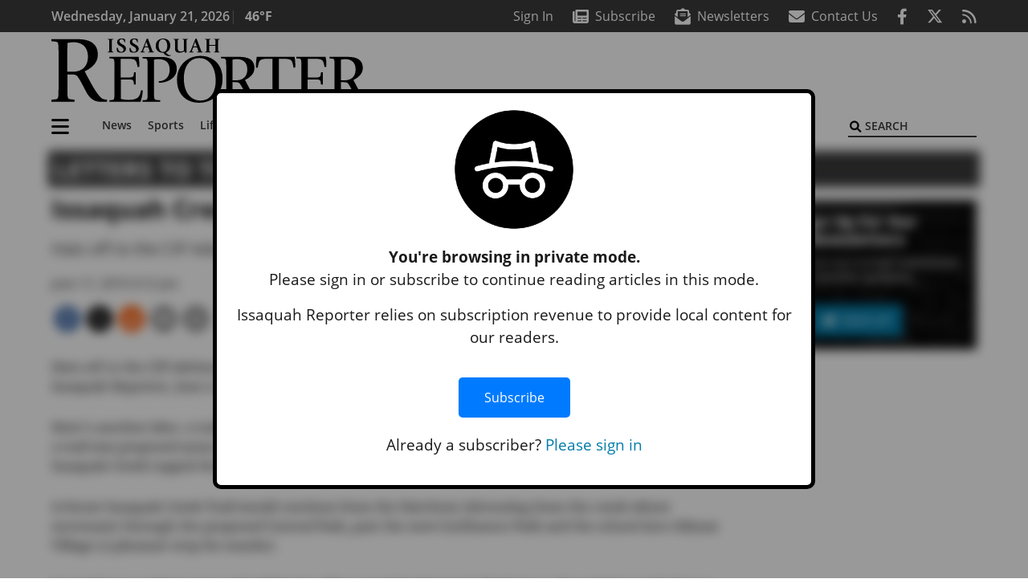

--- FILE ---
content_type: text/html; charset=UTF-8
request_url: https://www.issaquahreporter.com/letters/issaquah-creek-trail-would-be-a-treasure/
body_size: 29185
content:
<!DOCTYPE html>
<html lang="en-US" prefix="og: http://ogp.me/ns# fb: http://ogp.me/ns/fb#">
<head>
    <meta charset="UTF-8">
    <meta name="viewport" content="width=device-width, initial-scale=1, shrink-to-fit=no">
    <meta name="theme-color" content="#00aeef"> <!--3a3a3c-->
        <link rel="profile" href="http://gmpg.org/xfn/11">
    <style>article,header,main,nav{display:block}img{max-width:100%;height:auto}:root{--mm-ocd-width:80%;--mm-ocd-min-width:200px;--mm-ocd-max-width:340px}:root{--mm-spn-item-height:36px;--mm-spn-item-indent:40px;--mm-spn-line-height:24px}:root{--blue:#007bff;--indigo:#6610f2;--purple:#6f42c1;--pink:#e83e8c;--red:#d32f3c;--orange:#fd7e14;--yellow:#ffc107;--green:#28a745;--teal:#20c997;--cyan:#17a2b8;--white:#fff;--gray:#666666;--gray-dark:#333333;--primary:#027caa;--secondary:#3a3a3c;--success:#28a745;--info:#17a2b8;--warning:#efa72e;--danger:#d32f3c;--light:#e5e5e5;--dark:#111111;--white:#fff;--red:#d32f3c;--breakpoint-xs:0;--breakpoint-sm:576px;--breakpoint-md:768px;--breakpoint-lg:992px;--breakpoint-xl:1200px;--font-family-sans-serif:"Open Sans",sans-serif;--font-family-monospace:SFMono-Regular,Menlo,Monaco,Consolas,"Liberation Mono","Courier New",monospace}*,::after,::before{box-sizing:border-box}html{font-family:sans-serif;line-height:1.15;-webkit-text-size-adjust:100%}article,figcaption,figure,header,main,nav{display:block}body{margin:0;font-family:"Open Sans",sans-serif;font-size:1rem;font-weight:400;line-height:1.5;color:#1a1a1a;text-align:left;background-color:#fff}h2{margin-top:0;margin-bottom:.5rem}p{margin-top:0;margin-bottom:1rem}ul{margin-top:0;margin-bottom:1rem}ul ul{margin-bottom:0}a{color:#027caa;text-decoration:none;background-color:transparent}figure{margin:0 0 1rem}img{vertical-align:middle;border-style:none}svg{overflow:hidden;vertical-align:middle}button{border-radius:0}button,input{margin:0;font-family:inherit;font-size:inherit;line-height:inherit}button,input{overflow:visible}button{text-transform:none}[type=button],[type=submit],button{-webkit-appearance:button}[type=button]::-moz-focus-inner,[type=submit]::-moz-focus-inner,button::-moz-focus-inner{padding:0;border-style:none}::-webkit-file-upload-button{font:inherit;-webkit-appearance:button}h2{margin-bottom:.5rem;font-weight:500;line-height:1.2}h2{font-size:2rem}.small{font-size:80%;font-weight:400}.container{width:100%;padding-right:.25rem;padding-left:.25rem;margin-right:auto;margin-left:auto}@media (min-width:576px){.container{max-width:560px}}@media (min-width:768px){.container{max-width:740px}}@media (min-width:992px){.container{max-width:980px}}@media (min-width:1200px){.container{max-width:1160px}}.row{display:flex;flex-wrap:wrap;margin-right:-.25rem;margin-left:-.25rem}.col,.col-12,.col-lg-4,.col-lg-8,.col-md{position:relative;width:100%;padding-right:.25rem;padding-left:.25rem}.col{flex-basis:0;flex-grow:1;max-width:100%}.col-12{flex:0 0 100%;max-width:100%}.order-first{order:-1}@media (min-width:768px){.col-md{flex-basis:0;flex-grow:1;max-width:100%}}@media (min-width:992px){.col-lg-4{flex:0 0 33.33333333%;max-width:33.33333333%}.col-lg-8{flex:0 0 66.66666667%;max-width:66.66666667%}}.btn{display:inline-block;font-weight:400;color:#1a1a1a;text-align:center;vertical-align:middle;background-color:transparent;border:2px solid transparent;padding:.375rem .8rem;font-size:1rem;line-height:1.5;border-radius:0}.btn-primary{color:#fff;background-color:#027caa;border-color:#027caa}.collapse:not(.show){display:none}.dropdown{position:relative}.dropdown-toggle{white-space:nowrap}.dropdown-toggle::after{display:inline-block;margin-left:.255em;vertical-align:.255em;content:"";border-top:.3em solid;border-right:.3em solid transparent;border-bottom:0;border-left:.3em solid transparent}.dropdown-menu{position:absolute;top:100%;left:0;z-index:1000;display:none;float:left;min-width:10rem;padding:.5rem 0;margin:.125rem 0 0;font-size:1rem;color:#1a1a1a;text-align:left;list-style:none;background-color:#fff;background-clip:padding-box;border:2px solid rgba(0,0,0,.15)}.dropdown-item{display:block;width:100%;padding:.25rem 1.5rem;clear:both;font-weight:400;color:#1a1a1a;text-align:inherit;white-space:nowrap;background-color:transparent;border:0}.nav-link{display:block;padding:.5rem 1rem}.navbar{position:relative;display:flex;flex-wrap:wrap;align-items:center;justify-content:space-between;padding:.5rem 1rem}.navbar .container{display:flex;flex-wrap:wrap;align-items:center;justify-content:space-between}.navbar-brand{display:inline-block;padding-top:.3125rem;padding-bottom:.3125rem;margin-right:1rem;font-size:1.25rem;line-height:inherit;white-space:nowrap}.navbar-nav{display:flex;flex-direction:column;padding-left:0;margin-bottom:0;list-style:none}.navbar-nav .nav-link{padding-right:0;padding-left:0}.navbar-nav .dropdown-menu{position:static;float:none}.navbar-collapse{flex-basis:100%;flex-grow:1;align-items:center}.navbar-toggler{padding:.25rem .75rem;font-size:1.25rem;line-height:1;background-color:transparent;border:2px solid transparent}@media (max-width:1199.98px){.navbar-expand-xl>.container{padding-right:0;padding-left:0}}.navbar-light .navbar-nav .nav-link{color:#3a3a3c}.navbar-light .navbar-nav .active>.nav-link{color:#606063}.navbar-light .navbar-toggler{color:#3a3a3c;border-color:rgba(0,0,0,.1)}.bg-secondary{background-color:#3a3a3c!important}.rounded{border-radius:.25rem!important}.d-none{display:none!important}.d-block{display:block!important}.d-flex{display:flex!important}@media (min-width:992px){.d-lg-block{display:block!important}.d-lg-flex{display:flex!important}}@media (min-width:1200px){.navbar-expand-xl{flex-flow:row nowrap;justify-content:flex-start}.navbar-expand-xl .navbar-nav{flex-direction:row}.navbar-expand-xl .navbar-nav .dropdown-menu{position:absolute}.navbar-expand-xl .navbar-nav .nav-link{padding-right:.5rem;padding-left:.5rem}.navbar-expand-xl>.container{flex-wrap:nowrap}.navbar-expand-xl .navbar-collapse{display:flex!important;flex-basis:auto}.navbar-expand-xl .navbar-toggler{display:none}.d-xl-none{display:none!important}.d-xl-inline-block{display:inline-block!important}.d-xl-block{display:block!important}.d-xl-flex{display:flex!important}}.justify-content-between{justify-content:space-between!important}.align-items-center{align-items:center!important}.sr-only{position:absolute;width:1px;height:1px;padding:0;margin:-1px;overflow:hidden;clip:rect(0,0,0,0);white-space:nowrap;border:0}.w-100{width:100%!important}.mb-0{margin-bottom:0!important}.ml-0{margin-left:0!important}.mt-2{margin-top:.5rem!important}.mr-2{margin-right:.5rem!important}.mb-2{margin-bottom:.5rem!important}.mb-3{margin-bottom:1rem!important}.py-0{padding-top:0!important}.px-0{padding-right:0!important}.py-0{padding-bottom:0!important}.pl-0,.px-0{padding-left:0!important}.pt-2,.py-2{padding-top:.5rem!important}.pr-2{padding-right:.5rem!important}.pb-2,.py-2{padding-bottom:.5rem!important}.py-3{padding-top:1rem!important}.py-3{padding-bottom:1rem!important}.px-gutter{padding-right:.25rem!important}.px-gutter{padding-left:.25rem!important}.ml-auto{margin-left:auto!important}@media (min-width:576px){.pr-sm-4{padding-right:1.5rem!important}}.text-center{text-align:center!important}@media (min-width:992px){.mb-lg-0{margin-bottom:0!important}.pr-lg-3{padding-right:1rem!important}.text-lg-left{text-align:left!important}.text-lg-right{text-align:right!important}}.text-primary{color:#027caa!important}.text-dark{color:#111!important}.wrapper{padding:.5rem 0}article img,figure,img,img.wp-post-image{max-width:100%;height:auto}a.skip-link{position:fixed;z-index:1000;top:0;right:0}.fab,.fas{-moz-osx-font-smoothing:grayscale;-webkit-font-smoothing:antialiased;display:var(--fa-display,inline-block);font-style:normal;font-variant:normal;line-height:1;text-rendering:auto}.fa-2x{font-size:2em}.fa-lg{font-size:1.25em;line-height:.05em;vertical-align:-.075em}.fa-stack{display:inline-block;height:2em;line-height:2em;position:relative;vertical-align:middle;width:2.5em}.fa-stack-1x,.fa-stack-2x{left:0;position:absolute;text-align:center;width:100%;z-index:var(--fa-stack-z-index,auto)}.fa-stack-1x{line-height:inherit}.fa-stack-2x{font-size:2em}.fa-bars::before{content:"\f0c9"}.fa-circle::before{content:"\f111"}.fa-envelope::before{content:"\f0e0"}.fa-envelope-open-text::before{content:"\f658"}.fa-search::before{content:"\f002"}.fa-newspaper::before{content:"\f1ea"}.fa-print::before{content:"\f02f"}.fa-rss::before{content:"\f09e"}.fa-times::before{content:"\f00d"}.sr-only{position:absolute;width:1px;height:1px;padding:0;margin:-1px;overflow:hidden;clip:rect(0,0,0,0);white-space:nowrap;border-width:0}.sr-only-focusable:not(:focus){position:absolute;width:1px;height:1px;padding:0;margin:-1px;overflow:hidden;clip:rect(0,0,0,0);white-space:nowrap;border-width:0}:host,:root{--fa-font-solid:normal 900 1em/1 "Font Awesome 6 Pro"}.fas{font-family:"Font Awesome 6 Pro";font-weight:900}:host,:root{--fa-font-brands:normal 400 1em/1 "Font Awesome 6 Brands"}.fab{font-family:"Font Awesome 6 Brands";font-weight:400}.fa-facebook-f:before{content:"\f39e"}.fa-reddit-alien:before{content:"\f281"}.fa-twitter:before{content:"\f099"}.row__underline{position:relative;border-bottom:2px solid transparent}.row__underline::after{content:"";background:#3a3a3c;width:calc(100% - .5rem);height:2px;position:absolute;bottom:-2px;left:0;right:0;margin:0 auto}.btn{text-transform:uppercase;font-weight:600}.socials{display:inline}.socials a{margin-left:1.25rem}.socials.socials__header{display:none}.socials.socials__header a{color:#fff}.socials.socials__single{display:flex;justify-content:flex-start;margin-bottom:1rem}.socials.socials__single a{margin-left:.25rem}.socials.socials__single a:first-of-type{margin-left:0}.socials.socials__single a.facebook .fa-stack-2x{color:#3c67a7}.socials.socials__single a.twitter .fa-stack-2x{color:#1da1f2}.socials.socials__single a.reddit .fa-stack-2x{color:#ff5700}.socials.socials__single a .fa-stack-1x{color:#fff}.socials.socials__single a .fa-stack-2x{color:grey}.pub-logo{max-width:65%}.pub-logo svg .logo-path-a{fill:#000}.page-header{display:flex;width:100%;justify-content:flex-start;align-items:center;margin-bottom:.5rem;background:#3a3a3c}.page-header .page-title{font-size:30px;font-weight:700;color:#fff;padding:.5rem;text-transform:uppercase;line-height:29px}#single-wrapper{padding-left:.75rem;padding-right:.75rem}#single-wrapper .entry-header .entry-title{margin-bottom:1rem}#single-wrapper .web-lead{margin-top:.5rem;margin-bottom:1rem}#single-wrapper .entry-content p{margin-bottom:1.7rem}.entry-header .entry-title{font-weight:700;color:#000;margin-bottom:.25rem;display:block}.entry-header .entry-meta{font-style:italic;margin-bottom:.5rem;display:inline-block;font-size:1rem}.entry-content p{font-size:16px;margin-bottom:.5rem}.post .entry-content{font-family:Merriweather,Serif}.web-lead{font-size:1.25rem;margin-bottom:.5rem}.featured-image{margin-bottom:2rem}.featured-image img{width:100%}.featured-image figcaption{text-align:center;font-style:italic;font-family:Merriweather,Serif;margin-top:.5rem}.responsive-unit{display:flex;justify-content:space-evenly;align-items:center;flex-direction:column;background:#000;color:#fff;text-transform:uppercase;font-weight:700;width:100%}.responsive-unit.responsive-unit__row{height:250px;font-size:24px;line-height:1.9rem}.site-search{position:relative;padding:.5rem 0}.site-search .search__icon{position:absolute;left:0;padding:0 2px}.site-search .search__icon i:before{font-size:.9rem;color:#000}.site-search .search__input{border-top:0;border-right:0;border-bottom:2px solid #3a3a3c;border-left:0;padding-left:1.3rem;width:10rem}.site-search .search__input::-moz-placeholder{font-weight:600;color:#3a3a3c;text-transform:uppercase;opacity:1}.site-search .search__input:-ms-input-placeholder{font-weight:600;color:#3a3a3c;text-transform:uppercase;opacity:1}.site-search.mobile-search .search__icon i:before{font-size:1.33rem}.site-search.mobile-search .search__input{padding-left:2rem;width:100%}.sidebar-active.site-main .post figure{max-width:808px}.featured-image figcaption{text-align:left;font-style:normal;font-size:14px}@media (min-width:768px){.featured-image figcaption{text-align:right}}@media (min-width:992px) and (max-width:1199px){.responsive-unit{font-size:1.35rem}}@media (min-width:1200px){#primary.content-area.right-sidebar-active{max-width:852px}.pub-logo{max-width:100%}.latest-ad-col__big{flex:0 0 calc(728px + .5rem);max-width:calc(728px + .5rem)}}#main-menu{min-width:400px}#main-menu .menu-item{font-size:16px}.navbar-brand{margin-right:0}.navbar-toggler{padding:.75rem 1rem;font-size:1.25rem;line-height:1;border:none;border-radius:0;margin-left:auto;display:inline-block}.navbar-nav .menu-item:first-of-type>.nav-link{padding-left:0}.navbar-nav .nav-link{font-weight:600}#topNav{z-index:10;position:relative}#topNav .header-date{color:#fff;font-weight:600}@media (min-width:576px){.navbar-toggler{margin-right:15px}}@media (min-width:992px){.socials.socials__header{display:inline}.navbar-toggler{display:none}}#mmenuContainer{display:none}.mmenu-toggler{padding:.25rem .75rem;font-size:1.25rem;line-height:1;background-color:transparent;border:1px solid transparent;position:relative}#mmenuContainer .mmenu-toggler{display:block;padding:.25rem .75rem;margin-right:1.25rem;margin-left:auto;z-index:1;color:#027caa}#mmenuContainer a{border:1px solid transparent}.ai-container{width:100%;height:auto;background:#fff;display:flex;justify-content:center;align-items:center}@media (min-width:584px){.featured-image.small{float:left;margin:0!important;padding:6px 23px 8px 0!important;width:280px;max-width:280px!important}}</style>
    <link rel="stylesheet" href="https://www.issaquahreporter.com/wp-content/themes/momentous-spiiss/css/child-theme.min.css?v=2.0.0" media="print" onload="this.media='all'" />
    <link rel="preload" href="https://www.issaquahreporter.com/wp-content/themes/momentous-spiiss/fonts/fa-regular-400.woff2" as="font" type="font/woff2" crossorigin>
    <link rel="preload" href="https://www.issaquahreporter.com/wp-content/themes/momentous-spiiss/fonts/fa-brands-400.woff2" as="font" type="font/woff2" crossorigin>
    <link rel="preload" href="https://www.issaquahreporter.com/wp-content/themes/momentous-spiiss/fonts/fa-solid-900.woff2" as="font" type="font/woff2" crossorigin>
    <title>Issaquah Creek trail would be a treasure | Issaquah Reporter</title>
<meta name='robots' content='max-image-preview:large' />
	<style>img:is([sizes="auto" i], [sizes^="auto," i]) { contain-intrinsic-size: 3000px 1500px }</style>
	
<!-- This site is optimized with the Yoast SEO Premium plugin v6.2 - https://yoa.st/1yg?utm_content=6.2 -->
<meta name="description" content="Hats off to the CIP Advisory Task Force for their ideas for central Issaquah."/>
<meta name="news_keywords" content="headlines" />
<meta name="original-source" content="https://www.issaquahreporter.com/letters/issaquah-creek-trail-would-be-a-treasure/" />
<link rel="canonical" href="https://www.issaquahreporter.com/letters/issaquah-creek-trail-would-be-a-treasure/" />
<link rel="publisher" href="https://google.com/+IssaquahReporter"/>
<meta property="og:locale" content="en_US" />
<meta property="og:type" content="article" />
<meta property="og:title" content="Issaquah Creek trail would be a treasure | Issaquah Reporter" />
<meta property="og:description" content="Hats off to the CIP Advisory Task Force for their ideas for central Issaquah." />
<meta property="og:url" content="https://www.issaquahreporter.com/letters/issaquah-creek-trail-would-be-a-treasure/" />
<meta property="og:site_name" content="Issaquah Reporter" />
<meta property="article:publisher" content="https://www.facebook.com/IssaquahReporter" />
<meta property="article:section" content="Letters to the Editor" />
<meta property="article:published_time" content="2010-06-17T13:12:57-07:00" />
<meta property="article:modified_time" content="2016-10-22T19:35:24-07:00" />
<meta property="og:updated_time" content="2016-10-22T19:35:24-07:00" />
<meta property="fb:admins" content="100002304548680" />
<meta property="og:image" content="http://spiiss.wpengine.com/wp-content/themes/spiiss/assets/images/logo-1200x630.png" />
<meta name="twitter:card" content="summary_large_image" />
<meta name="twitter:description" content="Hats off to the CIP Advisory Task Force for their ideas for central Issaquah." />
<meta name="twitter:title" content="Issaquah Creek trail would be a treasure | Issaquah Reporter" />
<meta name="twitter:site" content="@IssReporter" />
<meta name="twitter:image" content="http://spiiss.wpengine.com/wp-content/themes/spiiss/assets/images/logo-1200x630.png" />
<meta name="twitter:creator" content="@IssReporter" />
<script type='application/ld+json'>{"@context":"http:\/\/schema.org","@type":"WebSite","@id":"#website","url":"https:\/\/www.issaquahreporter.com\/","name":"Issaquah Reporter","potentialAction":{"@type":"SearchAction","target":"https:\/\/www.issaquahreporter.com\/?s={search_term_string}","query-input":"required name=search_term_string"}}</script>
<script type='application/ld+json'>{"@context":"http:\/\/schema.org","@type":"Organization","url":"https:\/\/www.issaquahreporter.com\/letters\/issaquah-creek-trail-would-be-a-treasure\/","sameAs":["https:\/\/www.facebook.com\/IssaquahReporter","https:\/\/google.com\/+IssaquahReporter","https:\/\/twitter.com\/IssReporter"],"@id":"#organization","name":"Issaquah-Sammamish Reporter","logo":"http:\/\/spiiss.wpengine.com\/wp-content\/themes\/spiiss\/assets\/images\/logo-1200.png"}</script>
<!-- / Yoast SEO Premium plugin. -->

<link rel="alternate" type="application/rss+xml" title="Issaquah Reporter &raquo; Feed" href="https://www.issaquahreporter.com/feed/" />
<link rel="alternate" type="application/rss+xml" title="Issaquah Reporter &raquo; Comments Feed" href="https://www.issaquahreporter.com/comments/feed/" />
<link rel='stylesheet' id='marketplace_section_styles-css' href='https://www.issaquahreporter.com/wp-content/plugins/marketplace-shortcode-block-momentous/css/marketplace.css?ver=6.8.3' type='text/css' media='all' />
<link rel='stylesheet' id='weather_bug_styles-css' href='https://www.issaquahreporter.com/wp-content/plugins/weather-bug-momentous/css/weather-bug.css?ver=6.8.3' type='text/css' media='all' />
<link rel='stylesheet' id='newzware-paywall-jquery-css' href='https://www.issaquahreporter.com/wp-content/plugins/soundpress-paywall-newzware/css/jquery.ui.all.css?ver=1.0' type='text/css' media='' />
<link rel='stylesheet' id='newzware-paywall-epass-css' href='https://www.issaquahreporter.com/wp-content/plugins/soundpress-paywall-newzware/css/epass-css.css?ver=1.1' type='text/css' media='' />
<link rel='stylesheet' id='wp-block-library-css' href='https://www.issaquahreporter.com/wp-includes/css/dist/block-library/style.min.css?ver=6.8.3' type='text/css' media='all' />
<style id='classic-theme-styles-inline-css' type='text/css'>
/*! This file is auto-generated */
.wp-block-button__link{color:#fff;background-color:#32373c;border-radius:9999px;box-shadow:none;text-decoration:none;padding:calc(.667em + 2px) calc(1.333em + 2px);font-size:1.125em}.wp-block-file__button{background:#32373c;color:#fff;text-decoration:none}
</style>
<style id='global-styles-inline-css' type='text/css'>
:root{--wp--preset--aspect-ratio--square: 1;--wp--preset--aspect-ratio--4-3: 4/3;--wp--preset--aspect-ratio--3-4: 3/4;--wp--preset--aspect-ratio--3-2: 3/2;--wp--preset--aspect-ratio--2-3: 2/3;--wp--preset--aspect-ratio--16-9: 16/9;--wp--preset--aspect-ratio--9-16: 9/16;--wp--preset--color--black: #000000;--wp--preset--color--cyan-bluish-gray: #abb8c3;--wp--preset--color--white: #ffffff;--wp--preset--color--pale-pink: #f78da7;--wp--preset--color--vivid-red: #cf2e2e;--wp--preset--color--luminous-vivid-orange: #ff6900;--wp--preset--color--luminous-vivid-amber: #fcb900;--wp--preset--color--light-green-cyan: #7bdcb5;--wp--preset--color--vivid-green-cyan: #00d084;--wp--preset--color--pale-cyan-blue: #8ed1fc;--wp--preset--color--vivid-cyan-blue: #0693e3;--wp--preset--color--vivid-purple: #9b51e0;--wp--preset--gradient--vivid-cyan-blue-to-vivid-purple: linear-gradient(135deg,rgba(6,147,227,1) 0%,rgb(155,81,224) 100%);--wp--preset--gradient--light-green-cyan-to-vivid-green-cyan: linear-gradient(135deg,rgb(122,220,180) 0%,rgb(0,208,130) 100%);--wp--preset--gradient--luminous-vivid-amber-to-luminous-vivid-orange: linear-gradient(135deg,rgba(252,185,0,1) 0%,rgba(255,105,0,1) 100%);--wp--preset--gradient--luminous-vivid-orange-to-vivid-red: linear-gradient(135deg,rgba(255,105,0,1) 0%,rgb(207,46,46) 100%);--wp--preset--gradient--very-light-gray-to-cyan-bluish-gray: linear-gradient(135deg,rgb(238,238,238) 0%,rgb(169,184,195) 100%);--wp--preset--gradient--cool-to-warm-spectrum: linear-gradient(135deg,rgb(74,234,220) 0%,rgb(151,120,209) 20%,rgb(207,42,186) 40%,rgb(238,44,130) 60%,rgb(251,105,98) 80%,rgb(254,248,76) 100%);--wp--preset--gradient--blush-light-purple: linear-gradient(135deg,rgb(255,206,236) 0%,rgb(152,150,240) 100%);--wp--preset--gradient--blush-bordeaux: linear-gradient(135deg,rgb(254,205,165) 0%,rgb(254,45,45) 50%,rgb(107,0,62) 100%);--wp--preset--gradient--luminous-dusk: linear-gradient(135deg,rgb(255,203,112) 0%,rgb(199,81,192) 50%,rgb(65,88,208) 100%);--wp--preset--gradient--pale-ocean: linear-gradient(135deg,rgb(255,245,203) 0%,rgb(182,227,212) 50%,rgb(51,167,181) 100%);--wp--preset--gradient--electric-grass: linear-gradient(135deg,rgb(202,248,128) 0%,rgb(113,206,126) 100%);--wp--preset--gradient--midnight: linear-gradient(135deg,rgb(2,3,129) 0%,rgb(40,116,252) 100%);--wp--preset--font-size--small: 13px;--wp--preset--font-size--medium: 20px;--wp--preset--font-size--large: 36px;--wp--preset--font-size--x-large: 42px;--wp--preset--spacing--20: 0.44rem;--wp--preset--spacing--30: 0.67rem;--wp--preset--spacing--40: 1rem;--wp--preset--spacing--50: 1.5rem;--wp--preset--spacing--60: 2.25rem;--wp--preset--spacing--70: 3.38rem;--wp--preset--spacing--80: 5.06rem;--wp--preset--shadow--natural: 6px 6px 9px rgba(0, 0, 0, 0.2);--wp--preset--shadow--deep: 12px 12px 50px rgba(0, 0, 0, 0.4);--wp--preset--shadow--sharp: 6px 6px 0px rgba(0, 0, 0, 0.2);--wp--preset--shadow--outlined: 6px 6px 0px -3px rgba(255, 255, 255, 1), 6px 6px rgba(0, 0, 0, 1);--wp--preset--shadow--crisp: 6px 6px 0px rgba(0, 0, 0, 1);}:where(.is-layout-flex){gap: 0.5em;}:where(.is-layout-grid){gap: 0.5em;}body .is-layout-flex{display: flex;}.is-layout-flex{flex-wrap: wrap;align-items: center;}.is-layout-flex > :is(*, div){margin: 0;}body .is-layout-grid{display: grid;}.is-layout-grid > :is(*, div){margin: 0;}:where(.wp-block-columns.is-layout-flex){gap: 2em;}:where(.wp-block-columns.is-layout-grid){gap: 2em;}:where(.wp-block-post-template.is-layout-flex){gap: 1.25em;}:where(.wp-block-post-template.is-layout-grid){gap: 1.25em;}.has-black-color{color: var(--wp--preset--color--black) !important;}.has-cyan-bluish-gray-color{color: var(--wp--preset--color--cyan-bluish-gray) !important;}.has-white-color{color: var(--wp--preset--color--white) !important;}.has-pale-pink-color{color: var(--wp--preset--color--pale-pink) !important;}.has-vivid-red-color{color: var(--wp--preset--color--vivid-red) !important;}.has-luminous-vivid-orange-color{color: var(--wp--preset--color--luminous-vivid-orange) !important;}.has-luminous-vivid-amber-color{color: var(--wp--preset--color--luminous-vivid-amber) !important;}.has-light-green-cyan-color{color: var(--wp--preset--color--light-green-cyan) !important;}.has-vivid-green-cyan-color{color: var(--wp--preset--color--vivid-green-cyan) !important;}.has-pale-cyan-blue-color{color: var(--wp--preset--color--pale-cyan-blue) !important;}.has-vivid-cyan-blue-color{color: var(--wp--preset--color--vivid-cyan-blue) !important;}.has-vivid-purple-color{color: var(--wp--preset--color--vivid-purple) !important;}.has-black-background-color{background-color: var(--wp--preset--color--black) !important;}.has-cyan-bluish-gray-background-color{background-color: var(--wp--preset--color--cyan-bluish-gray) !important;}.has-white-background-color{background-color: var(--wp--preset--color--white) !important;}.has-pale-pink-background-color{background-color: var(--wp--preset--color--pale-pink) !important;}.has-vivid-red-background-color{background-color: var(--wp--preset--color--vivid-red) !important;}.has-luminous-vivid-orange-background-color{background-color: var(--wp--preset--color--luminous-vivid-orange) !important;}.has-luminous-vivid-amber-background-color{background-color: var(--wp--preset--color--luminous-vivid-amber) !important;}.has-light-green-cyan-background-color{background-color: var(--wp--preset--color--light-green-cyan) !important;}.has-vivid-green-cyan-background-color{background-color: var(--wp--preset--color--vivid-green-cyan) !important;}.has-pale-cyan-blue-background-color{background-color: var(--wp--preset--color--pale-cyan-blue) !important;}.has-vivid-cyan-blue-background-color{background-color: var(--wp--preset--color--vivid-cyan-blue) !important;}.has-vivid-purple-background-color{background-color: var(--wp--preset--color--vivid-purple) !important;}.has-black-border-color{border-color: var(--wp--preset--color--black) !important;}.has-cyan-bluish-gray-border-color{border-color: var(--wp--preset--color--cyan-bluish-gray) !important;}.has-white-border-color{border-color: var(--wp--preset--color--white) !important;}.has-pale-pink-border-color{border-color: var(--wp--preset--color--pale-pink) !important;}.has-vivid-red-border-color{border-color: var(--wp--preset--color--vivid-red) !important;}.has-luminous-vivid-orange-border-color{border-color: var(--wp--preset--color--luminous-vivid-orange) !important;}.has-luminous-vivid-amber-border-color{border-color: var(--wp--preset--color--luminous-vivid-amber) !important;}.has-light-green-cyan-border-color{border-color: var(--wp--preset--color--light-green-cyan) !important;}.has-vivid-green-cyan-border-color{border-color: var(--wp--preset--color--vivid-green-cyan) !important;}.has-pale-cyan-blue-border-color{border-color: var(--wp--preset--color--pale-cyan-blue) !important;}.has-vivid-cyan-blue-border-color{border-color: var(--wp--preset--color--vivid-cyan-blue) !important;}.has-vivid-purple-border-color{border-color: var(--wp--preset--color--vivid-purple) !important;}.has-vivid-cyan-blue-to-vivid-purple-gradient-background{background: var(--wp--preset--gradient--vivid-cyan-blue-to-vivid-purple) !important;}.has-light-green-cyan-to-vivid-green-cyan-gradient-background{background: var(--wp--preset--gradient--light-green-cyan-to-vivid-green-cyan) !important;}.has-luminous-vivid-amber-to-luminous-vivid-orange-gradient-background{background: var(--wp--preset--gradient--luminous-vivid-amber-to-luminous-vivid-orange) !important;}.has-luminous-vivid-orange-to-vivid-red-gradient-background{background: var(--wp--preset--gradient--luminous-vivid-orange-to-vivid-red) !important;}.has-very-light-gray-to-cyan-bluish-gray-gradient-background{background: var(--wp--preset--gradient--very-light-gray-to-cyan-bluish-gray) !important;}.has-cool-to-warm-spectrum-gradient-background{background: var(--wp--preset--gradient--cool-to-warm-spectrum) !important;}.has-blush-light-purple-gradient-background{background: var(--wp--preset--gradient--blush-light-purple) !important;}.has-blush-bordeaux-gradient-background{background: var(--wp--preset--gradient--blush-bordeaux) !important;}.has-luminous-dusk-gradient-background{background: var(--wp--preset--gradient--luminous-dusk) !important;}.has-pale-ocean-gradient-background{background: var(--wp--preset--gradient--pale-ocean) !important;}.has-electric-grass-gradient-background{background: var(--wp--preset--gradient--electric-grass) !important;}.has-midnight-gradient-background{background: var(--wp--preset--gradient--midnight) !important;}.has-small-font-size{font-size: var(--wp--preset--font-size--small) !important;}.has-medium-font-size{font-size: var(--wp--preset--font-size--medium) !important;}.has-large-font-size{font-size: var(--wp--preset--font-size--large) !important;}.has-x-large-font-size{font-size: var(--wp--preset--font-size--x-large) !important;}
:where(.wp-block-post-template.is-layout-flex){gap: 1.25em;}:where(.wp-block-post-template.is-layout-grid){gap: 1.25em;}
:where(.wp-block-columns.is-layout-flex){gap: 2em;}:where(.wp-block-columns.is-layout-grid){gap: 2em;}
:root :where(.wp-block-pullquote){font-size: 1.5em;line-height: 1.6;}
</style>
<link rel='stylesheet' id='incognito-detector-style-css' href='https://www.issaquahreporter.com/wp-content/plugins/incognito_dectector/css/incognito-detector.css?ver=1.00' type='text/css' media='all' />
<link rel='stylesheet' id='wpba_front_end_styles-css' href='https://www.issaquahreporter.com/wp-content/plugins/wp-better-attachments/assets/css/wpba-frontend.css?ver=1.3.11' type='text/css' media='all' />
<link rel='stylesheet' id='megamenu-css' href='https://www.issaquahreporter.com/wp-content/uploads/maxmegamenu/style.css?ver=985ed5' type='text/css' media='all' />
<script type="text/javascript" id="newzware-paywall-config-js-extra">
/* <![CDATA[ */
var php_vars = {"publication":"Issaquah Reporter","website":"https:\/\/www.issaquahreporter.com\/","site":"sound","edition":"ISS","meter":"0","imgBestValue":"","imgBestCollage":"","imgBestRegister":""};
/* ]]> */
</script>
<script type="text/javascript" src="https://www.issaquahreporter.com/wp-content/plugins/soundpress-paywall-newzware/javascript/config.js?ver=1.4" id="newzware-paywall-config-js"></script>
<script type="text/javascript" src="https://www.issaquahreporter.com/wp-content/plugins/soundpress-paywall-newzware/javascript/site-min.js?ver=1.0" id="newzware-paywall-site-js"></script>
<script type="text/javascript" src="https://www.issaquahreporter.com/wp-content/plugins/soundpress-paywall-newzware/javascript/jquery-1.7.2.js?ver=1.0" id="newzware-paywall-jquery-js"></script>
<script type="text/javascript" src="https://www.issaquahreporter.com/wp-content/plugins/soundpress-paywall-newzware/javascript/jquery.ui.core.min.js?ver=1.0" id="newzware-paywall-jquery-core-js"></script>
<script type="text/javascript" src="https://www.issaquahreporter.com/wp-content/plugins/soundpress-paywall-newzware/javascript/jquery-ui.min.js?ver=1.0" id="newzware-paywall-jquery-min-js"></script>
<script type="text/javascript" src="https://www.issaquahreporter.com/wp-content/plugins/soundpress-paywall-newzware/javascript/nwJQuery.js?ver=1.0" id="newzware-paywall-noConflict-js"></script>
<script type="text/javascript" src="https://www.issaquahreporter.com/wp-content/plugins/soundpress-paywall-newzware/javascript/e-pass-min.js?ver=1.0" id="newzware-paywall-epass-min-js"></script>
<script type="text/javascript" src="https://www.issaquahreporter.com/wp-includes/js/jquery/jquery.min.js?ver=3.7.1" id="jquery-core-js"></script>
<script type="text/javascript" src="https://www.issaquahreporter.com/wp-includes/js/jquery/jquery-migrate.min.js?ver=3.4.1" id="jquery-migrate-js"></script>
<script type="text/javascript" id="ai-jquery-js-js-extra">
/* <![CDATA[ */
var ai_front = {"wp_ai":"6.8.3+2.6.1","insertion_before":"BEFORE","insertion_after":"AFTER","insertion_prepend":"PREPEND CONTENT","insertion_append":"APPEND CONTENT","insertion_replace_content":"REPLACE CONTENT","insertion_replace_element":"REPLACE ELEMENT","cancel":"Cancel","use":"Use","add":"Add","parent":"Parent","cancel_element_selection":"Cancel element selection","select_parent_element":"Select parent element","css_selector":"CSS selector","use_current_selector":"Use current selector","element":"ELEMENT","path":"PATH","selector":"SELECTOR","visible":"VISIBLE","hidden":"HIDDEN","automatically_placed":"Automatically placed by AdSense Auto ads code"};
/* ]]> */
</script>
<script type="text/javascript" src="https://www.issaquahreporter.com/wp-content/plugins/ad-inserter-pro/includes/js/ai-jquery.js?ver=6.8.3+2.6.1" id="ai-jquery-js-js"></script>
<script type="text/javascript" src="https://www.issaquahreporter.com/wp-content/plugins/soundpress-comscore/js/comscore.js?ver=1.0" id="comscore-js-js"></script>
<noscript><img src="https://sb.scorecardresearch.com/p?c1=2&c2=6035032&cv=2.0&cj=1" /></noscript>

<script type="text/javascript" src="https://www.issaquahreporter.com/wp-content/plugins/soundpress-header-bidding-amzn/js/hb-amzn-uam.js" id="header-bidding-amzn-js"></script>
<script type="text/javascript" src="https://www.issaquahreporter.com/wp-content/plugins/wp-retina-2x/app/picturefill.min.js?ver=1734969731" id="wr2x-picturefill-js-js"></script>
<script defer type="text/javascript" src="https://www.issaquahreporter.com/wp-content/plugins/marketplace-shortcode-block-momentous/js/marketplace.js?ver=6.8.3" id="marketplace_section_script-defer-js"></script>
<link rel="https://api.w.org/" href="https://www.issaquahreporter.com/wp-json/" /><link rel="alternate" title="JSON" type="application/json" href="https://www.issaquahreporter.com/wp-json/wp/v2/posts/10456" /><link rel="EditURI" type="application/rsd+xml" title="RSD" href="https://www.issaquahreporter.com/xmlrpc.php?rsd" />
<link rel='shortlink' href='https://www.issaquahreporter.com/?p=10456' />
<link rel="alternate" title="oEmbed (JSON)" type="application/json+oembed" href="https://www.issaquahreporter.com/wp-json/oembed/1.0/embed?url=https%3A%2F%2Fwww.issaquahreporter.com%2Fletters%2Fissaquah-creek-trail-would-be-a-treasure%2F" />
<link rel="alternate" title="oEmbed (XML)" type="text/xml+oembed" href="https://www.issaquahreporter.com/wp-json/oembed/1.0/embed?url=https%3A%2F%2Fwww.issaquahreporter.com%2Fletters%2Fissaquah-creek-trail-would-be-a-treasure%2F&#038;format=xml" />
		<meta property="fb:pages" content="165568940141622" />
					<meta property="ia:markup_url" content="https://www.issaquahreporter.com/letters/issaquah-creek-trail-would-be-a-treasure/?ia_markup=1" />
			<!--Newzware Embed-->
<style>
.nwstartoverlay { position: absolute; width: 100%; height: 50%; top: 10%; text-align: center; z-index: 2147483646}
</style>
<script id='newzwareNSconfig' src='https://everettweb.newzware.com/ss70v2/sound/custom/nwstartconfig_ISS.js'></script>

<!-- Google Tag Manager -->
<script>(function(w,d,s,l,i){w[l]=w[l]||[];w[l].push({'gtm.start':
new Date().getTime(),event:'gtm.js'});var f=d.getElementsByTagName(s)[0],
j=d.createElement(s),dl=l!='dataLayer'?'&l='+l:'';j.async=true;j.src=
'https://www.googletagmanager.com/gtm.js?id='+i+dl;f.parentNode.insertBefore(j,f);
})(window,document,'script','dataLayer','GTM-NDKHNZ4');</script>
<!-- End Google Tag Manager -->

<!-- Google Tag Manager -->
<script>(function(w,d,s,l,i){w[l]=w[l]||[];w[l].push({'gtm.start':
new Date().getTime(),event:'gtm.js'});var f=d.getElementsByTagName(s)[0],
j=d.createElement(s),dl=l!='dataLayer'?'&l='+l:'';j.async=true;j.src=
'https://www.googletagmanager.com/gtm.js?id='+i+dl;f.parentNode.insertBefore(j,f);
})(window,document,'script','dataLayer','GTM-PKXGVTR');</script>
<!-- End Google Tag Manager -->


<!-- Outbrain Script -->
<!--<script type="text/javascript" async="async" src="//widgets.outbrain.com/outbrain.js"></script>-->

<!-- JW Player -->
<script src="https://cdn.jwplayer.com/libraries/NOZVn4NA.js"></script>

<!-- Automatad -->
<!-- Removed to own refresh <script type="text/javascript" src="https://go.automatad.com/geo/JF9yyo/afihbs.js" async></script>-->

<script type='text/javascript'>
$(window).load(function(){
  Foundation.reInit('equalizer');
});
</script>

<script type='text/javascript'>
//If an ad iframe does not load, hide div. Horizontal divs have extra markup that DFP collapse divs doesn't hide
jQuery( document ).ready(function() {
   if ( jQuery( ".horizontal iframe" ).length ==0 ) {
     jQuery('.gpt-ad').hide();
} 
});
</script>

<script type='text/javascript'>
$(document).ready(function(){
	if ( $( ".home" ).length ) {
		$(".affinity-menu ul li").delay(1000).animate({"opacity": "1"}, 200);
	} else {
		$( ".affinity-menu ul li" ).addClass( "enabled" );
	}
});
</script>

<!-- Don't delete for now.
<script type='text/javascript'>
function thirty_pc() {
    var height = $(window).height();
    var thirtypc = (60 * height) / 100;
    thirtypc = parseInt(thirtypc) + 'px';
    $("ul.dropdown.menu.submenu.is-dropdown-submenu.first-sub.vertical").first().css({'max-height':thirtypc});
}
$(document).ready(function() {
    thirty_pc();
    $(window).bind('resize', thirty_pc);
});
</script>
-->

<!-- AM: Not sure what these are used for -->
<script type='text/javascript'>var _sf_startpt=(new Date()).getTime()</script>

<script type='text/javascript'>
// Add Foundation classes to entry-content tables to enable special features.
jQuery(document).ready(function() {
  $('.entry-content table, .entry-content p table').addClass('hover');
});
</script>

<!-- Facebook Pixel Code -->
<script>
  !function(f,b,e,v,n,t,s)
  {if(f.fbq)return;n=f.fbq=function(){n.callMethod?
  n.callMethod.apply(n,arguments):n.queue.push(arguments)};
  if(!f._fbq)f._fbq=n;n.push=n;n.loaded=!0;n.version='2.0';
  n.queue=[];t=b.createElement(e);t.async=!0;
  t.src=v;s=b.getElementsByTagName(e)[0];
  s.parentNode.insertBefore(t,s)}(window, document,'script',
  'https://connect.facebook.net/en_US/fbevents.js');
  fbq('init', '1847949945485914');
  fbq('track', 'PageView');
</script>
<noscript><img height="1" width="1" style="display:none"
  src="https://www.facebook.com/tr?id=1847949945485914&ev=PageView&noscript=1"
/></noscript>
<!-- End Facebook Pixel Code -->

<!--BlueConic-->
<!-- <script src="https://cdn.blueconic.net/soundpublishing.js"></script> -->
<script src="https://i826.issaquahreporter.com/script.js"></script>


<!-- Start Marfeel Code -->
<script type="text/javascript">
!function(){"use strict";function e(e){var t=!(arguments.length>1&&void 0!==arguments[1])||arguments[1],c=document.createElement("script");c.src=e,t?c.type="module":(c.async=!0,c.type="text/javascript",c.setAttribute("nomodule",""));var n=document.getElementsByTagName("script")[0];n.parentNode.insertBefore(c,n)}!function(t,c){!function(t,c,n){var a,o,r;n.accountId=c,null!==(a=t.marfeel)&&void 0!==a||(t.marfeel={}),null!==(o=(r=t.marfeel).cmd)&&void 0!==o||(r.cmd=[]),t.marfeel.config=n;var i="https://sdk.mrf.io/statics";e("".concat(i,"/marfeel-sdk.js?id=").concat(c),!0),e("".concat(i,"/marfeel-sdk.es5.js?id=").concat(c),!1)}(t,c,arguments.length>2&&void 0!==arguments[2]?arguments[2]:{})}(window,7739,{} /* Config */)}();
</script>
<!-- End Marfeel Code -->

<!-- This site is optimized with the Schema plugin v1.7.9.6 - https://schema.press -->
<script type="application/ld+json">{"@context":"https:\/\/schema.org\/","@type":"NewsArticle","mainEntityOfPage":{"@type":"WebPage","@id":"https:\/\/www.issaquahreporter.com\/letters\/issaquah-creek-trail-would-be-a-treasure\/"},"url":"https:\/\/www.issaquahreporter.com\/letters\/issaquah-creek-trail-would-be-a-treasure\/","headline":"Issaquah Creek trail would be a treasure","datePublished":"2010-06-17T13:12:57-07:00","dateModified":"2016-10-22T19:35:24-07:00","publisher":{"@type":"Organization","@id":"https:\/\/www.issaquahreporter.com\/#organization","name":"Issaquah Reporter","logo":{"@type":"ImageObject","url":"http:\/\/www.issaquahreporter.com\/wp-content\/uploads\/2017\/07\/logo-iss.png","width":600,"height":60}},"articleSection":"Letters to the Editor","description":"Hats off to the CIP Advisory Task Force for their ideas for central Issaquah.","author":{"@type":"Person","name":"Wire Service","url":"https:\/\/www.issaquahreporter.com\/author\/wire-service\/","image":{"@type":"ImageObject","url":"https:\/\/secure.gravatar.com\/avatar\/6a9113d7c1c3d28e3dc686588377e84a80e4f7eb8b93ac98ec35fd50b3bb1b67?s=96&d=mm&r=g","height":96,"width":96}},"video":[],"audio":[],"commentCount":"0"}</script>


<!-- Google Analytics -->
<script async src="https://www.googletagmanager.com/gtag/js?id=UA-52608-37"></script>
<script>
  window.dataLayer = window.dataLayer || [];
  function gtag(){dataLayer.push(arguments);}
  gtag('js', new Date());

  gtag('config','UA-52608-37',{'dimension1': 'Wire Service','dimension2': 'letters to the editor', 'dimension3': 'untagged', 'dimension4': 'post'});
  gtag('config','UA-109002081-1',{'dimension1': 'Wire Service','dimension2': 'letters to the editor', 'dimension3': 'untagged', 'dimension4': 'post'});
  gtag('config','UA-109002081-5',{'dimension1': 'Wire Service','dimension2': 'letters to the editor', 'dimension3': 'untagged', 'dimension4': 'post'});
  gtag('config','UA-109002081-2',{'dimension1': 'Wire Service','dimension2': 'letters to the editor', 'dimension3': 'untagged', 'dimension4': 'post'});
</script>
<!-- End Google Analytics -->
<!-- Google Analytics Event elements -->
<script type='text/javascript'>
  $(document).ready(function(){
    $("ul.dropdown.menu:first-child > li > a.search").click(function(){
      gtag('event', 'Click', {'event_category': 'Main Navigation', 'event_label': 'Search Button'});
    });
    $("a.pub-logo-large").click(function(){
      gtag('event', 'Click', {'event_category': 'Main Navigation', 'event_label': 'Header Logo'});
    });
    $("ul.subscriber-tools li:first-child a").click(function(){
      gtag('event', 'Click', {'event_category': 'Main Navigation', 'event_label': 'Subscribe Button'});
    });
    $(".entry-content-meta .callout.related a").click(function(){
      gtag('event', 'Click', {'event_category': 'Recirculating Content', 'event_label': 'Related Content'});
    });
    $(".entry-content .post-attachment p a").click(function(){
      gtag('event', 'Click', {'event_category': 'Story Tools', 'event_label': 'Photo Gallery Image View'});
    });
    $(".module-adjacent-posts .adjacent-next a").click(function(){
      gtag('event', 'Click', {'event_category': 'Recirculating Content', 'event_label': 'Next Adjacent Story'});
    });
    $(".module-adjacent-posts .adjacent-prev a").click(function(){
      gtag('event', 'Click', {'event_category': 'Recirculating Content', 'event_label': 'Previous Adjacent Story'});
    });
  });
</script>
<!-- End Event elements -->
<style type='text/css'>#slidebox {background-image:url('')</style><script type="text/javascript">
		if (screen.width < 640) {
			nwLogoutID = "nwmobilelogoutdiv";
			nwLogoutText = "Subscriber Sign Out";
		}var sp_userVar = newzware_getCookie(nwUserCk); var sp_userLgVar = newzware_getCookie(nwUserLgCk); if (sp_userVar != null && sp_userVar != "" && sp_userLgVar != null && sp_userLgVar != "") { nwNoActionOnInit = false; } else { nwNoActionOnInit = true; }newzware_epassInit();</script><meta name="mobile-web-app-capable" content="yes">
<meta name="apple-mobile-web-app-capable" content="yes">
<meta name="apple-mobile-web-app-title" content="Issaquah Reporter - Your local homepage.">
<link rel="icon" href="https://www.issaquahreporter.com/wp-content/uploads/2022/07/cropped-favicon-32x32.png" sizes="32x32" />
<link rel="icon" href="https://www.issaquahreporter.com/wp-content/uploads/2022/07/cropped-favicon-192x192.png" sizes="192x192" />
<link rel="apple-touch-icon" href="https://www.issaquahreporter.com/wp-content/uploads/2022/07/cropped-favicon-180x180.png" />
<meta name="msapplication-TileImage" content="https://www.issaquahreporter.com/wp-content/uploads/2022/07/cropped-favicon-270x270.png" />
		<style type="text/css" id="wp-custom-css">
			@media (max-width: 991px) {
	#right-sidebar .widget_recent_entries {
		display: none;
	}
}

.fa-twitter:before {
  display:inline-block;
  font-size:inherit;
  width:1em;
  overflow:visible;
  vertical-align:-.125em;
  content: url("data:image/svg+xml,%3Csvg xmlns='http://www.w3.org/2000/svg' viewBox='0 0 512 512'%3E%3Cpath d='M389.2 48h70.6L305.6 224.2 487 464H345L233.7 318.6 106.5 464H35.8L200.7 275.5 26.8 48H172.4L272.9 180.9 389.2 48zM364.4 421.8h39.1L151.1 88h-42L364.4 421.8z'/%3E%3C/svg%3E") !important;
}
.socials .fa-twitter:before {
  content: url("data:image/svg+xml,%3Csvg xmlns='http://www.w3.org/2000/svg' viewBox='0 0 512 512'%3E%3Cpath fill='white' d='M389.2 48h70.6L305.6 224.2 487 464H345L233.7 318.6 106.5 464H35.8L200.7 275.5 26.8 48H172.4L272.9 180.9 389.2 48zM364.4 421.8h39.1L151.1 88h-42L364.4 421.8z'/%3E%3C/svg%3E") !important;
}
.socials.socials__footer .fa-twitter:before {
  content: url("data:image/svg+xml,%3Csvg xmlns='http://www.w3.org/2000/svg' viewBox='0 0 512 512'%3E%3Cpath d='M389.2 48h70.6L305.6 224.2 487 464H345L233.7 318.6 106.5 464H35.8L200.7 275.5 26.8 48H172.4L272.9 180.9 389.2 48zM364.4 421.8h39.1L151.1 88h-42L364.4 421.8z'/%3E%3C/svg%3E") !important;
}
.socials.socials__single a.twitter .fa-stack-2x {
  color: #000;
}
.socials.socials__single a.twitter:hover .fa-stack-2x,
.socials.socials__single a.twitter:focus .fa-stack-2x{
  color: #2e2e2e;
}		</style>
		<style type="text/css">/** Mega Menu CSS: fs **/</style>
<style>
.ai-viewports                 {--ai: 1;}
.ai-viewport-3                { display: none !important;}
.ai-viewport-2                { display: none !important;}
.ai-viewport-1                { display: inherit !important;}
.ai-viewport-0                { display: none !important;}
@media (min-width: 768px) and (max-width: 979px) {
.ai-viewport-1                { display: none !important;}
.ai-viewport-2                { display: inherit !important;}
}
@media (max-width: 767px) {
.ai-viewport-1                { display: none !important;}
.ai-viewport-3                { display: inherit !important;}
}
</style>
<!-- DoubleClick for Publishers -->
<script type='text/javascript'>
    var googletag = googletag || {};
    googletag.cmd = googletag.cmd || [];
    (function() {
        var gads = document.createElement('script');
        gads.async = true;
        gads.type = 'text/javascript';
        var useSSL = 'https:' == document.location.protocol;
        gads.src = (useSSL ? 'https:' : 'http:') +
            '//www.googletagservices.com/tag/js/gpt.js';
        var node = document.getElementsByTagName('script')[0];
        node.parentNode.insertBefore(gads, node);
    })();
</script>

<script type='text/javascript'>
    var gptAdSlots = [];
    googletag.cmd.push(function() {
        var mappingHorizontal = googletag.sizeMapping().
        addSize([1024, 0],[[970, 250],[970, 90], [728, 90], [970, 30]]).
        addSize([768, 0],[[728, 90], [320, 50], [320, 100], [300, 50]]).
        addSize([340, 0],[[320, 50], [320, 100], [300, 50]]).
        addSize([0, 0],[300, 50]).
        build();
        var mappingVertical = googletag.sizeMapping().
        addSize([1024, 0],[[300, 1050],[300, 600], [300, 250]]).
        addSize([320, 0],[[300, 600],[300, 250]]).
        addSize([0, 0],[300, 250]).
        build();
        var mappingFeatured = googletag.sizeMapping().
        addSize([1024, 0],[[300, 1050],[300, 600]]).
        addSize([320, 0],[[300, 600]]).
        addSize([0, 0],[300, 250]).
        build();
        var mappingHIPencil = googletag.sizeMapping().
        addSize([980, 0],[[970, 30],[970, 250]]).
        addSize([0, 0],[320, 50]).
        build();
        var mappingPollSponsor = googletag.sizeMapping().
        addSize([1024, 0],[[500, 200]]).
        addSize([0, 0],[300, 250]).
        build();

        var mappingLdrBrdOnly = googletag.sizeMapping().
        addSize([768, 0], [728, 90]).
        addSize([320, 0], [320, 50]).
        build();
        var mappingBillBrdOnly = googletag.sizeMapping().
        addSize([980, 0], [970, 250]).
        addSize([768, 0], [728, 90]).
        addSize([320, 0], [320, 50]).
        build();

        gptAdSlots[0] = googletag.defineSlot('/22692889424/sp/adunit0', [[320, 50], [970, 30], [970, 250]], 'div-gpt-0').defineSizeMapping(mappingHIPencil).addService(googletag.pubads());
        gptAdSlots[1] = googletag.defineSlot('/22692889424/sp/adUnit1', [970, 90], 'div-gpt-1').defineSizeMapping(mappingHorizontal).addService(googletag.pubads());
        gptAdSlots[2] = googletag.defineSlot('/22692889424/sp/adUnit2', [[300, 1050],[300, 600], [300, 250]], 'div-gpt-2').defineSizeMapping(mappingFeatured).addService(googletag.pubads());
        gptAdSlots[3] = googletag.defineSlot('/22692889424/sp/adUnit3', [[728, 90],[320, 50], [320, 100], [300, 50]], 'div-gpt-3').defineSizeMapping(mappingLdrBrdOnly).addService(googletag.pubads());
        gptAdSlots[4] = googletag.defineSlot('/22692889424/sp/adUnit4', [[300, 600], [300, 250]], 'div-gpt-4').defineSizeMapping(mappingVertical).addService(googletag.pubads());
        gptAdSlots[5] = googletag.defineSlot('/22692889424/sp/adUnit5', [[728, 90],[320, 50], [320, 100], [300, 50]], 'div-gpt-5').defineSizeMapping(mappingLdrBrdOnly).addService(googletag.pubads());
        gptAdSlots[6] = googletag.defineSlot('/22692889424/sp/adUnit6', [[300, 1050],[300, 600], [300, 250]], 'div-gpt-6').defineSizeMapping(mappingVertical).addService(googletag.pubads());
        gptAdSlots[7] = googletag.defineSlot('/22692889424/sp/adUnit7', [[728, 90],[320, 50], [320, 100], [300, 50]], 'div-gpt-7').defineSizeMapping(mappingLdrBrdOnly).addService(googletag.pubads());
        gptAdSlots[8] = googletag.defineSlot('/22692889424/sp/adUnit8', [[300, 1050],[300, 600], [300, 250]], 'div-gpt-8').defineSizeMapping(mappingVertical).addService(googletag.pubads());
        gptAdSlots[9] = googletag.defineSlot('/22692889424/sp/adUnit9', [[970, 250],[970, 90], [728, 90],[320, 50], [320, 100], [300, 50]], 'div-gpt-9').defineSizeMapping(mappingHorizontal).addService(googletag.pubads());
        gptAdSlots[10] = googletag.defineSlot('/22692889424/sp/adUnit10', [[300, 1050],[300, 600], [300, 250]], 'div-gpt-10').defineSizeMapping(mappingVertical).addService(googletag.pubads());
        gptAdSlots[11] = googletag.defineSlot('/22692889424/sp/adUnit11', [[728, 90],[320, 50], [320, 100], [300, 50]], 'div-gpt-11').defineSizeMapping(mappingLdrBrdOnly).addService(googletag.pubads());
        gptAdSlots[12] = googletag.defineSlot('/22692889424/sp/adUnit12', [[300, 1050],[300, 600], [300, 250]], 'div-gpt-12').defineSizeMapping(mappingVertical).addService(googletag.pubads());
        gptAdSlots[13] = googletag.defineSlot('/22692889424/sp/adUnit13', [[728, 90],[320, 50], [320, 100], [300, 50]], 'div-gpt-13').defineSizeMapping(mappingLdrBrdOnly).addService(googletag.pubads());
        gptAdSlots[14] = googletag.defineSlot('/22692889424/sp/adUnit14', [[300, 1050],[300, 600], [300, 250]], 'div-gpt-14').defineSizeMapping(mappingVertical).addService(googletag.pubads());
        gptAdSlots[15] = googletag.defineSlot('/22692889424/sp/adUnit15', [[970, 250],[970, 90], [728, 90],[320, 50], [320, 100], [300, 50]], 'div-gpt-15').defineSizeMapping(mappingHorizontal).addService(googletag.pubads());
        gptAdSlots[16] = googletag.defineSlot('/22692889424/sp/adunit100', [280, 100], 'div-gpt-ad-1470105203778-0').addService(googletag.pubads());
        gptAdSlots[17] = googletag.defineSlot('/22692889424/sp/adunit100', [280, 100], 'div-gpt-ad-1470105203778-1').addService(googletag.pubads());
        gptAdSlots[18] = googletag.defineSlot('/22692889424/sp/adunit100', [120, 100], 'div-gpt-ad-1470105203778-2').addService(googletag.pubads());
        gptAdSlots[19] = googletag.defineSlot('/22692889424/sp/adunit100', [120, 100], 'div-gpt-ad-1470105203778-3').addService(googletag.pubads());
        gptAdSlots[20] = googletag.defineSlot('/22692889424/sp/adunit101', [500, 200], 'div-gpt-20').defineSizeMapping(mappingPollSponsor).addService(googletag.pubads());
        gptAdSlots[21] = googletag.defineSlot('/22692889424/sp/adunit102', [1,1], 'div-gpt-102').addService(googletag.pubads());
        gptAdSlots[22] = googletag.defineSlot('/22692889424/sp/adunit31', [300, 250], 'div-gpt-31').addService(googletag.pubads());
        gptAdSlots[23] = googletag.defineSlot('/22692889424/sp/adunit32', [300, 250], 'div-gpt-32').addService(googletag.pubads());
        gptAdSlots[24] = googletag.defineSlot('/22692889424/sp/adunit33', [300, 250], 'div-gpt-33').addService(googletag.pubads());
        gptAdSlots[25] = googletag.defineSlot('/22692889424/sp/adunit34', [300, 250], 'div-gpt-34').addService(googletag.pubads());
        gptAdSlots[26] = googletag.defineSlot('/22692889424/sp/adunit35', [300, 250], 'div-gpt-35').addService(googletag.pubads());
        gptAdSlots[27] = googletag.defineSlot('/22692889424/sp/adunit36', [300, 250], 'div-gpt-36').addService(googletag.pubads());
        gptAdSlots[28] = googletag.defineSlot('/22692889424/sp/adunit37', [300, 250], 'div-gpt-37').addService(googletag.pubads());
        gptAdSlots[29] = googletag.defineSlot('/22692889424/sp/adunit38', [300, 250], 'div-gpt-38').addService(googletag.pubads());   
        gptAdSlots[30] = googletag.defineSlot('/22692889424/sp/adunit39', [300, 250], 'div-gpt-39').addService(googletag.pubads());
        gptAdSlots[31] = googletag.defineSlot('/22692889424/sp/mobile_instory_1', [[300,250],[320,50]], 'div-gpt-mobile_instory_1').addService(googletag.pubads());
        gptAdSlots[32] = googletag.defineSlot('/22692889424/sp/mobile_instory_2', [[300,250],[320,50]], 'div-gpt-mobile_instory_2').addService(googletag.pubads());
        gptAdSlots[33] = googletag.defineSlot('/22692889424/sp/mobile_instory_3', [[300,250],[320,50]], 'div-gpt-mobile_instory_3').addService(googletag.pubads());
googletag.defineSlot('/22692889424/sp/contest0', [[728, 90], [320, 50], [320, 100], [300, 50]], 'contest0').defineSizeMapping(mappingLdrBrdOnly).addService(googletag.pubads());
googletag.defineSlot('/22692889424/sp/contest1', [[300, 250], [300, 1050], [300, 600]], 'contest1').addService(googletag.pubads());
googletag.defineSlot('/22692889424/sp/contest2', [[300, 250], [300, 1050], [300, 600]], 'contest2').addService(googletag.pubads());
googletag.defineSlot('/22692889424/sp/contest3', [[300, 250], [300, 1050], [300, 600]], 'contest3').addService(googletag.pubads());
googletag.defineSlot('/22692889424/sp/contest4', [[300, 250], [300, 1050], [300, 600]], 'contest4').addService(googletag.pubads());
        googletag.pubads().setTargeting('site', ['issaquahreporter.com']).setTargeting("pageUrl", [window.location.pathname]);
googletag.pubads().disableInitialLoad();
        googletag.pubads().collapseEmptyDivs();
        googletag.enableServices();
    });
</script>    <script>
        var $ = jQuery.noConflict();
    </script>
    <div class="loggedInStatus"></div>
</head>

<body class="wp-singular post-template-default single single-post postid-10456 single-format-standard wp-embed-responsive wp-theme-momentous wp-child-theme-momentous-spiiss mega-menu-primary group-blog">
<div class="site" id="page">
    <!-- ******************* The Navbar Area ******************* -->
    <div id="wrapper-navbar" itemscope itemtype="http://schema.org/WebSite">

        <a class="skip-link sr-only sr-only-focusable" href="#content">Skip to content</a>

        <div id="topNav" class="bg-secondary position-lg-static d-none d-lg-flex w-100">

                        <div class="container">
                
                <div class="row py-2">
                    <div class="d-none d-lg-flex col-lg-4 text-lg-left mb-lg-0">
                        <span class="header-date">Wednesday, January 21, 2026</span> <div class="momentous-weather-bug-desktop-wrapper">
  <a class="weather-bug weather-bug-desktop" title="Current weather and forecast" href="/weather/">
    <img alt="" class="weather-bug-icon" src="https://www.accuweather.com/images/weathericons/2.svg"/>
    <span class="weather-bug-temperature">46°F</span>
  </a>
</div>
                    </div>
                    <div class="col-12 col-lg-8 d-flex align-items-center justify-content-between d-lg-block text-lg-right">
                        <div class="socials socials__header">
                                                            <a style="display:none;" id="nwlogoutdiv" href="javascript:newzware_doLogout();">Sign Out</a>
                                <a class="loglinks" onClick="javascript:newzware_showLogin();showLogInBox();" href="javascript:void(0)">Sign In</a>
                            
                            <a href="/subscribe/"><i class="fas fa-lg fa-newspaper mr-2"></i>Subscribe</a>
                            <a href="/newsletters/"><i class="fas fa-lg fa-envelope-open-text mr-2"></i>Newsletters</a>
                            <a href="/contact/"><i class="fas fa-lg fa-envelope mr-2"></i>Contact Us</a>

                                                            <a title="Find Us On Facebook" class="facebook" rel="noopener" target="_blank" href="https://www.facebook.com/IssaquahReporter/"><i class="fab fa-lg fa-facebook-f"></i></a>
	                        	                                                        <a title="Find Us On Twitter" class="twitter" rel="noopener" target="_blank" href="https://twitter.com/IssReporter/"><i class="fab fa-lg fa-twitter"></i></a>
	                        	                        	                        	                        	                                                        <a title="Access Our RSS Feed" class="rss" rel="noopener" target="_blank" href="/feed/"><i class="fas fa-lg fa-rss"></i></a>
	                                                </div>
                    </div>
                </div>

                <div class="d-none"> <!--Hides flash of unstyled while mmenu initializes-->
                    <div id="mmenuContainer">
                        <button id="mmenu-close" class="mmenu-toggler" type="button" aria-controls="navbarToggler" aria-expanded="false" aria-label="Close navigation">
                            <i class="fas fa-2x fa-times"></i>
                        </button>
                                                    <li id="nwmobilelogoutdiv" class="mt-2"><a href="javascript:newzware_doLogout();">Sign Out</a></li>
                            <li class="loglinks_mobile mt-2"><a onClick="javascript:newzware_showLogin();showLogInBox();" href="javascript:void(0)">Sign In</a></li>
                        <div id="navContainer" class="menu-primary-navigaton-container"><ul id="mobile-menu" class="menu"><li id="menu-item-30979" class="menu-item menu-item-type-post_type menu-item-object-page menu-item-30979"><a href="https://www.issaquahreporter.com/search/">Search</a></li>
<li id="menu-item-41" class="menu-item menu-item-type-post_type menu-item-object-page menu-item-41"><a href="https://www.issaquahreporter.com/newsletters/">Newsletters</a></li>
<li id="menu-item-25302" class="menu-item menu-item-type-post_type menu-item-object-page menu-item-has-children menu-item-25302"><a href="https://www.issaquahreporter.com/subscriber-center/">Subscriber Center</a>
<ul class="sub-menu">
	<li id="menu-item-27211" class="menu-item menu-item-type-post_type menu-item-object-page menu-item-27211"><a href="https://www.issaquahreporter.com/subscribe/">Subscribe</a></li>
	<li id="menu-item-25303" class="menu-item menu-item-type-post_type menu-item-object-page menu-item-25303"><a href="https://www.issaquahreporter.com/subscriber-center/">Subscriber Center</a></li>
	<li id="menu-item-25304" class="menu-item menu-item-type-post_type menu-item-object-page menu-item-25304"><a href="https://www.issaquahreporter.com/faq/">Frequently Asked Questions</a></li>
</ul>
</li>
<li id="menu-item-48" class="menu-item menu-item-type-taxonomy menu-item-object-category menu-item-has-children menu-item-48"><a href="https://www.issaquahreporter.com/news/">News</a>
<ul class="sub-menu">
	<li id="menu-item-13330" class="menu-item menu-item-type-taxonomy menu-item-object-category menu-item-13330"><a href="https://www.issaquahreporter.com/news/">News</a></li>
	<li id="menu-item-19477" class="menu-item menu-item-type-taxonomy menu-item-object-category menu-item-19477"><a href="https://www.issaquahreporter.com/northwest/">Northwest</a></li>
	<li id="menu-item-13321" class="menu-item menu-item-type-post_type menu-item-object-page menu-item-13321"><a href="https://www.issaquahreporter.com/submit-story-idea/">Submit a Story Idea</a></li>
	<li id="menu-item-13319" class="menu-item menu-item-type-post_type menu-item-object-page menu-item-13319"><a href="https://www.issaquahreporter.com/submit-photo/">Submit a Photo</a></li>
	<li id="menu-item-13320" class="menu-item menu-item-type-post_type menu-item-object-page menu-item-13320"><a href="https://www.issaquahreporter.com/submit-press-release/">Submit a Press Release</a></li>
</ul>
</li>
<li id="menu-item-46" class="menu-item menu-item-type-taxonomy menu-item-object-category menu-item-has-children menu-item-46"><a href="https://www.issaquahreporter.com/business/">Business</a>
<ul class="sub-menu">
	<li id="menu-item-13328" class="menu-item menu-item-type-taxonomy menu-item-object-category menu-item-13328"><a href="https://www.issaquahreporter.com/business/">Business</a></li>
	<li id="menu-item-13324" class="menu-item menu-item-type-post_type menu-item-object-page menu-item-13324"><a href="https://www.issaquahreporter.com/submit-business-news/">Submit Business News</a></li>
</ul>
</li>
<li id="menu-item-34332" class="menu-item menu-item-type-post_type menu-item-object-page menu-item-34332"><a href="https://www.issaquahreporter.com/contests/">Contests</a></li>
<li id="menu-item-50" class="menu-item menu-item-type-taxonomy menu-item-object-category menu-item-has-children menu-item-50"><a href="https://www.issaquahreporter.com/sports/">Sports</a>
<ul class="sub-menu">
	<li id="menu-item-13333" class="menu-item menu-item-type-taxonomy menu-item-object-category menu-item-13333"><a href="https://www.issaquahreporter.com/sports/">Sports</a></li>
	<li id="menu-item-13325" class="menu-item menu-item-type-post_type menu-item-object-page menu-item-13325"><a href="https://www.issaquahreporter.com/submit-sports-results/">Submit Sports Results</a></li>
</ul>
</li>
<li id="menu-item-47" class="menu-item menu-item-type-taxonomy menu-item-object-category menu-item-has-children menu-item-47"><a href="https://www.issaquahreporter.com/life/">Life</a>
<ul class="sub-menu">
	<li id="menu-item-13329" class="menu-item menu-item-type-taxonomy menu-item-object-category menu-item-13329"><a href="https://www.issaquahreporter.com/life/">Life</a></li>
	<li id="menu-item-13322" class="menu-item menu-item-type-post_type menu-item-object-page menu-item-13322"><a href="https://www.issaquahreporter.com/submit-wedding-announcement/">Submit a Wedding Announcement</a></li>
	<li id="menu-item-13323" class="menu-item menu-item-type-post_type menu-item-object-page menu-item-13323"><a href="https://www.issaquahreporter.com/submit-engagement-announcement/">Submit an Engagement Announcement</a></li>
	<li id="menu-item-13317" class="menu-item menu-item-type-post_type menu-item-object-page menu-item-13317"><a href="https://www.issaquahreporter.com/submit-birth-announcement/">Submit a Birth Announcement</a></li>
</ul>
</li>
<li id="menu-item-49" class="menu-item menu-item-type-taxonomy menu-item-object-category menu-item-has-children menu-item-49"><a href="https://www.issaquahreporter.com/opinion/">Opinion</a>
<ul class="sub-menu">
	<li id="menu-item-13332" class="menu-item menu-item-type-taxonomy menu-item-object-category menu-item-13332"><a href="https://www.issaquahreporter.com/opinion/">Opinion</a></li>
	<li id="menu-item-54" class="menu-item menu-item-type-custom menu-item-object-custom menu-item-54"><a href="/letters">Letters</a></li>
	<li id="menu-item-13318" class="menu-item menu-item-type-post_type menu-item-object-page menu-item-13318"><a href="https://www.issaquahreporter.com/submit-letter/">Submit a Letter to the Editor</a></li>
</ul>
</li>
<li id="menu-item-13334" class="menu-item menu-item-type-taxonomy menu-item-object-category menu-item-has-children menu-item-13334"><a href="https://www.issaquahreporter.com/obituaries/">Obituaries</a>
<ul class="sub-menu">
	<li id="menu-item-13331" class="menu-item menu-item-type-taxonomy menu-item-object-category menu-item-13331"><a href="https://www.issaquahreporter.com/obituaries/">Obituaries</a></li>
	<li id="menu-item-13315" class="menu-item menu-item-type-post_type menu-item-object-page menu-item-13315"><a href="https://www.issaquahreporter.com/place-obituary/">Place an Obituary</a></li>
</ul>
</li>
<li id="menu-item-52" class="menu-item menu-item-type-custom menu-item-object-custom menu-item-has-children menu-item-52"><a href="https://sound.ipublishmarketplace.com/washington">Classifieds</a>
<ul class="sub-menu">
	<li id="menu-item-13335" class="menu-item menu-item-type-custom menu-item-object-custom menu-item-13335"><a href="https://sound.ipublishmarketplace.com/washington">Classifieds</a></li>
	<li id="menu-item-51" class="menu-item menu-item-type-custom menu-item-object-custom menu-item-51"><a href="https://sound.ipublishadportal.com/classifieds/washington/index.html">Place a Classified Ad</a></li>
	<li id="menu-item-13338" class="menu-item menu-item-type-custom menu-item-object-custom menu-item-13338"><a href="https://sound.ipublishmarketplace.com/washington/category/employment/">Employment</a></li>
	<li id="menu-item-13342" class="menu-item menu-item-type-custom menu-item-object-custom menu-item-13342"><a href="https://sound.ipublishmarketplace.com/washington/category/real-estate-rentals/">Real Estate</a></li>
	<li id="menu-item-13345" class="menu-item menu-item-type-custom menu-item-object-custom menu-item-13345"><a href="https://sound.ipublishmarketplace.com/washington/category/vehicles-transportation/">Transportation</a></li>
	<li id="menu-item-13346" class="menu-item menu-item-type-custom menu-item-object-custom menu-item-13346"><a href="http://www.wapublicnotices.com/">Legal Notices</a></li>
	<li id="menu-item-13314" class="menu-item menu-item-type-post_type menu-item-object-page menu-item-13314"><a href="https://www.issaquahreporter.com/place-legal-notice/">Place a Legal Notice</a></li>
</ul>
</li>
<li id="menu-item-66" class="menu-item menu-item-type-post_type menu-item-object-page menu-item-66"><a href="https://www.issaquahreporter.com/print-editions/">e-Editions</a></li>
<li id="menu-item-45" class="menu-item menu-item-type-post_type menu-item-object-page menu-item-has-children menu-item-45"><a href="https://www.issaquahreporter.com/about/">About Us</a>
<ul class="sub-menu">
	<li id="menu-item-43" class="menu-item menu-item-type-post_type menu-item-object-page menu-item-43"><a href="https://www.issaquahreporter.com/contact/">Contact Us</a></li>
	<li id="menu-item-42" class="menu-item menu-item-type-post_type menu-item-object-page menu-item-42"><a href="https://www.issaquahreporter.com/terms/">Terms of Use</a></li>
	<li id="menu-item-44" class="menu-item menu-item-type-post_type menu-item-object-page menu-item-44"><a href="https://www.issaquahreporter.com/privacy/">Privacy Policy</a></li>
</ul>
</li>
</ul></div>                    </div>
                </div>

                            </div><!-- .container -->
                </div>

        <div class="main-nav">
            <div id="logoSection">

                <div class="container">
                    <div class="row pt-2">
                        <div id="logoWrapper" class="siteLogo col d-flex align-items-center order-first pb-2 pr-2 pr-sm-4">
                            <a href="/" class="navbar-brand py-0 w-100 logo__dark">
			                    <div class="pub-logo no-lazy"><svg id="Layer_1" data-name="Layer 1" xmlns="http://www.w3.org/2000/svg"
	 viewBox="0 0 500 100.94">
	<title>iss-logo</title>
	<path class="logo-path-a" d="M455.1,33.2c2.2-0.5,4.4-0.8,6.6-0.9c8.3,0,16.6,3.8,16.6,16.4c0,12.1-8.1,16.9-17.1,16.9h-6.1V33.2z M437.1,99.3H463V97
	l-3.8-0.3c-4.1-0.4-4.1-1-4.1-14V68.6h4c2.2,0,4.9,0,6.6,1.4c1.4,1.2,3.8,5.2,6.6,10.5l4.3,8.2c3.2,5.9,8.1,10.7,15.2,10.7h8.2V97
	c-1.8,0.1-3.7-0.3-5.3-1.1c-2.7-1.5-7.4-7.8-11.9-15.8c-2.9-5.1-6.4-12-8-15c5.9-2.8,14.8-8.6,14.8-18.6c0-16.2-14.3-17.7-24.5-17.7
	h-27.9v2.4l3.8,0.3c4.2,0.4,4.2,1,4.2,14v37.2c0,13,0,13.6-4.2,14l-3.8,0.3L437.1,99.3z M385.1,99.3h48.9c1.8-5.9,3.2-10.9,3.5-17.7
	l-2.7-0.4c-2.1,8.8-3.2,15.2-20.2,15.2c-3.9-0.1-7.8-0.6-11.7-1.4V64.2h9.6c8.3,0,10.3,0.1,10.9,4.5l0.5,3.6h2.8V53.1h-2.8l-0.5,3.6
	c-0.6,4.4-2.6,4.5-10.9,4.5h-9.5V31.8h8.9c15.1,0,15.3,1.6,17.6,13l2.6-0.4c0-1,0.2-1.8,0.2-4.3c0-3.8-0.4-7.6-1.2-11.3h-46.1v2.3
	l3.8,0.3c4.2,0.4,4.2,1,4.2,14v37.2c0,13,0,13.6-4.2,14l-3.8,0.3L385.1,99.3z M337.7,99.3h29.6V97l-3.8-0.3c-6-0.4-6-1-6-14V31.8
	h5.6c15.1,0,15.3,1.6,17.6,14h2.6c0-0.4,0.2-3.3,0.2-4.7c0-4.1-0.4-8.2-1.2-12.3h-59.5c-0.7,4.1-1.1,8.2-1.2,12.3
	c0,1.4,0.2,4.3,0.2,4.7h2.6c2.3-12.4,2.6-14,17.6-14h5.6v50.9c0,13,0,13.6-5.9,14l-4,0.3L337.7,99.3z M284.8,33.2
	c2.2-0.5,4.4-0.8,6.6-0.9c8.3,0,16.6,3.8,16.6,16.4c0,12.1-8.1,16.9-17.1,16.9h-6.1V33.2z M266.8,99.3h25.9V97l-3.8-0.3
	c-4.1-0.4-4.1-1-4.1-14V68.6h4c2.2,0,4.9,0,6.6,1.4c1.4,1.2,3.8,5.2,6.6,10.5l4.3,8.2c3.2,5.9,8.1,10.7,15.2,10.7h8.1V97
	c-1.8,0.1-3.7-0.3-5.3-1.1c-2.7-1.5-7.4-7.8-11.9-15.8c-2.9-5.1-6.4-12-8-15c5.9-2.8,14.8-8.6,14.8-18.6c0-16.2-14.3-17.7-24.5-17.7
	h-27.9v2.3l3.8,0.3c4.2,0.4,4.2,1,4.2,14v37.2c0,13,0,13.6-4.2,14l-3.8,0.3V99.3z M208.2,62.6c0-18.5,9-31.9,24.4-31.9
	c16.1,0,25.7,15.3,25.7,35.5c0,15.6-6.6,31.2-24,31.2C218.8,97.4,208.2,84.4,208.2,62.6 M232.4,100.9c20.3,0,36.7-14,36.7-37.5
	c0-23.7-15.9-36.2-34.8-36.2c-19.8,0-36.9,14.3-36.9,37.4S212.1,100.9,232.4,100.9 M143.3,99.3h27.7V97l-3.8-0.3
	c-5.9-0.4-5.9-1-5.9-14V33.2c2.2-0.5,4.4-0.8,6.6-0.9c9.6,0,18,3.8,18,16.4c0,16.1-12.3,18.3-16.9,18.3v2.4h1.8
	c10,0,26.3-6.7,26.3-21.3c0-17.6-15.8-19.2-26-19.2h-27.8v2.3l3.8,0.3c4.2,0.4,4.2,1,4.2,14v37.2c0,13,0,13.6-4.2,14l-3.8,0.3
	L143.3,99.3z M91.3,99.3h48.9c1.8-5.9,3.2-10.9,3.5-17.7l-2.7-0.4c-2.1,8.8-3.2,15.2-20.2,15.2c-3.9-0.1-7.8-0.6-11.7-1.4V64.2h9.4
	c8.3,0,10.3,0.1,10.9,4.5l0.5,3.6h2.8V53.1h-2.8l-0.5,3.6c-0.6,4.4-2.6,4.5-10.9,4.5h-9.5V31.8h8.9c15.1,0,15.3,1.6,17.6,13l2.6-0.4
	c0-1,0.2-1.8,0.2-4.3c0-3.8-0.4-7.6-1.2-11.3h-46v2.3l3.8,0.3c4.2,0.4,4.2,1,4.2,14v37.2c0,13,0,13.6-4.2,14L91.2,97L91.3,99.3z
	 M25.1,7c3-0.7,6.1-1.1,9.2-1.2c11.6,0,23.1,5.4,23.1,22.8c0,16.9-11.3,23.6-23.9,23.6h-8.5L25.1,7z M0.1,99.3h36.1v-3.3l-5.4-0.5
	c-5.7-0.6-5.7-1.3-5.7-19.5V56.4h5.5c3.1,0,6.9,0,9.2,1.9c1.9,1.6,5.4,7.3,9.2,14.6l6,11.5c4.5,8.2,11.3,14.9,21.2,14.9h11.3v-3.3
	c-2.6,0.1-5.1-0.4-7.5-1.5c-3.7-2.1-10.3-10.9-16.5-22.1c-4-7.2-9-16.7-11.2-20.9C60.7,47.8,73,39.5,73,25.7C73,3,53,0.9,38.9,0.9H0
	v3.3l5.4,0.5c5.8,0.6,5.8,1.3,5.8,19.5v51.9c0,18.2,0,18.9-5.8,19.5L0,96.1L0.1,99.3z"/>
	<path class="logo-path-a" d="M243.9,17c0,3.2,0,3.6-1.5,3.8l-0.8,0.1v0.9h8.8v-0.9l-0.8-0.1c-1.5-0.2-1.5-0.6-1.5-3.8v-5.7h9.8V17c0,3.2,0,3.6-1.5,3.9
	l-0.8,0.1v0.9h8.8v-0.9l-0.8-0.1c-1.5-0.2-1.5-0.6-1.5-3.9V5.3c0-3.2,0-3.6,1.5-3.8l0.8-0.1V0.5h-8.8v0.8l0.8,0.1
	c1.5,0.2,1.5,0.6,1.5,3.8V10h-9.8V5.2c0-3.2,0-3.6,1.5-3.8l0.8-0.1V0.5h-8.8v0.8l0.8,0.1c1.5,0.2,1.5,0.6,1.5,3.8V17z M225.9,5.1
	L225.9,5.1l2.7,7.4c-0.9-0.1-2-0.2-2.7-0.2c-0.9,0-1.8,0.1-2.7,0.2L225.9,5.1z M216.4,21.8h7.1v-0.9l-1.8-0.3
	c-0.5-0.1-0.8-0.3-0.8-0.7c0.1-0.8,0.4-1.6,0.7-2.3l1.3-3.5c1-0.3,2-0.4,3-0.4c1.1,0,2.2,0.1,3.2,0.4l1.8,4.9
	c0.1,0.3,0.2,0.7,0.3,1.1c0,0.5-0.5,0.6-1.1,0.7l-1.3,0.2v0.9h9.1v-0.9l-0.8-0.2c-1.1-0.3-1.5-1.1-2-2.5l-6.8-18.2
	c-0.7,0-1.3,0.2-1.9,0.4L219.4,18c-0.9,2.2-1.4,2.6-2.1,2.8l-0.8,0.2L216.4,21.8z M210.6,22.3c0.6-0.1,1.2-0.2,1.8-0.4V5.2
	c0-3.2,0-3.6,1.5-3.8l0.8-0.1V0.5H206v0.8l0.8,0.1c1.5,0.2,1.5,0.6,1.5,3.8v13.6c-1.3,1-3,1.5-4.6,1.6c-3.9,0-5.2-2-5.2-6.5V5.2
	c0-3.2,0-3.6,1.5-3.8l0.8-0.1V0.5h-8.8v0.8l0.8,0.1c1.5,0.2,1.5,0.6,1.5,3.8v10.2c0,3.3,1.1,6.9,6.9,6.9c4.2,0,6.8-2,7.4-2
	s0.9,0.6,1.3,1.1L210.6,22.3z M168.6,11c0-4.9,1.6-9.7,6.5-9.8s7,5,7,10.2c0,4.6-1.3,9.6-6.6,9.7C170.5,21,168.6,15.6,168.6,11
	 M187.8,26c-0.6,0.1-1.1,0.2-1.7,0.2c-2.1,0-5.6-3.5-6.2-4.4c3.9-1.3,7-4.8,7-11.3c0-5.3-3.3-10.5-11-10.5
	c-6.7,0-11.9,3.9-11.9,11.8c0,6.9,5.3,10.5,10.8,10.5c0.4,0,0.8,0,1.2,0c1.3,2.2,4.2,5.3,8.4,5.3c1.4,0,2.7-0.4,3.8-1.2L187.8,26z
	 M149.2,5.1L149.2,5.1l2.8,7.4c-0.9-0.1-2-0.2-2.7-0.2c-0.9,0-1.8,0.1-2.7,0.2L149.2,5.1z M139.7,21.8h7.1v-0.9l-1.8-0.3
	c-0.5-0.1-0.8-0.3-0.8-0.7c0.1-0.8,0.4-1.6,0.7-2.3l1.3-3.5c1-0.3,2-0.4,3-0.4c1.1,0,2.2,0.1,3.2,0.4l1.8,4.9
	c0.1,0.3,0.2,0.7,0.3,1.1c0,0.5-0.5,0.6-1.1,0.7l-1.3,0.2v0.9h9.1v-0.9l-0.8-0.2c-1.1-0.3-1.5-1.1-2-2.5l-6.7-18.2
	c-0.7,0-1.3,0.2-1.9,0.4L142.8,18c-0.9,2.2-1.4,2.6-2.1,2.8l-0.8,0.2L139.7,21.8z M135.9,6.1c0-1.7-0.1-3.3-0.3-5
	c-1.6-0.9-3.3-1.3-5.1-1.2c-4.2,0-7.2,1.7-7.2,5.8c0,6.6,10,6.2,10,11.7c0.2,1.8-1.2,3.4-3,3.6c-0.1,0-0.3,0-0.4,0
	c-4.1,0-5.2-4.5-5.7-6.5l-1.5,0.3c-0.1,2.1,0.2,4.1,0.9,6.1c1.8,0.9,3.7,1.3,5.7,1.3c3.9,0,8-1.7,8-6.3c0-6.9-10.3-6.6-10.3-11.6
	c-0.1-1.7,1.2-3.1,2.9-3.2c0.1,0,0.2,0,0.4,0c3.5,0,4.1,3.3,4.6,4.9H135.9z M116,6.1c0-1.7-0.1-3.3-0.4-5c-1.5-0.9-3.3-1.3-5.1-1.2
	c-4.2,0-7.2,1.7-7.2,5.8c0,6.6,10,6.2,10,11.7c0.2,1.8-1.2,3.4-3,3.6c-0.1,0-0.3,0-0.4,0c-4.1,0-5.2-4.5-5.7-6.5l-1.5,0.3
	c-0.1,2.1,0.2,4.1,0.9,6.1c1.8,0.9,3.7,1.3,5.7,1.3c3.9,0,8-1.7,8-6.3c0-6.9-10.3-6.6-10.3-11.6c-0.1-1.7,1.2-3.1,2.9-3.2
	c0.1,0,0.2,0,0.4,0c3.5,0,4.1,3.3,4.6,4.9H116z M95.1,5.2c0-3.2,0-3.6,1.5-3.8l0.8-0.1V0.5h-8.8v0.8l0.8,0.1
	c1.5,0.2,1.5,0.6,1.5,3.8V17c0,3.2,0,3.6-1.5,3.8l-0.8,0.1v0.9h8.8v-0.9l-0.8-0.1c-1.5-0.2-1.5-0.6-1.5-3.8V5.2z"/>
</svg>
</div>                            </a>
                        </div>
                        <div class="weather-bug weather-bug-mobile">
  <a title="Current weather and forecast" href="/weather/">
    <img alt="" class="weather-bug-icon" src="https://www.accuweather.com/images/weathericons/2.svg"/>
    <div class="weather-bug-temperature">46°F</div>
  </a>
</div>

                        <div class="col-12 latest-ad-col__big header-banner ">
                            <div class="ai-container mb-0">
                               <div id="div-gpt-11" class="gpt-ad horizontal">
  <script type='text/javascript'>
  googletag.cmd.push(function() {  googletag.pubads().setTargeting('brand', ['MercerIslandReporter','BellevueReporter','IssaquahReporter','SnoqualmieValleyRecord','BellevueScene','EastKingCluster']).setTargeting('pin', ['issaquahreporter.com']).setTargeting('section',['letters','ros']); googletag.display('div-gpt-11'); });
  </script>
</div>                            </div>
                        </div>

                    </div>

                    <div class="row">
                        <nav id="desktopNavBar" class="navbar navbar-expand-xl navbar-light col d-xl-flex py-0 px-gutter">

                            <div class="container px-0">
                                <button id="mmenu-toggle" class="navbar-toggler rounded d-block ml-0 pl-0" aria-label="Open Menu">
                                    <span class="text-dark fas fa-lg fa-bars"></span>
                                </button>

                                <div class="d-xl-none ml-auto">
                                    <form class="site-search mobile-search" action="/" method="get">
                                        <button type="submit" class="search__icon" style="border: none; background: transparent;">
                                            <i class="fas fa-search fa-lg"></i><span class="sr-only">Submit search</span>
                                        </button>
                                        <input title="Search" id="topSearch" name="s" type="text" class="search__input" placeholder="Search">
                                    </form>
                                </div>
                                <!-- The WordPress Menu goes here -->
			                    <div id="mega-menu-wrap-primary" class="mega-menu-wrap"><div class="mega-menu-toggle"><div class="mega-toggle-blocks-left"></div><div class="mega-toggle-blocks-center"></div><div class="mega-toggle-blocks-right"><div class='mega-toggle-block mega-menu-toggle-animated-block mega-toggle-block-0' id='mega-toggle-block-0'><button aria-label="Toggle Menu" class="mega-toggle-animated mega-toggle-animated-slider" type="button" aria-expanded="false">
                  <span class="mega-toggle-animated-box">
                    <span class="mega-toggle-animated-inner"></span>
                  </span>
                </button></div></div></div><ul id="mega-menu-primary" class="mega-menu max-mega-menu mega-menu-horizontal mega-no-js" data-event="click" data-effect="fade_up" data-effect-speed="200" data-effect-mobile="disabled" data-effect-speed-mobile="0" data-panel-width="#desktopNavBar .container" data-mobile-force-width="false" data-second-click="go" data-document-click="collapse" data-vertical-behaviour="standard" data-breakpoint="768" data-unbind="true" data-mobile-state="collapse_all" data-mobile-direction="vertical" data-hover-intent-timeout="300" data-hover-intent-interval="100"><li class='mega-menu-item mega-menu-item-type-taxonomy mega-menu-item-object-category mega-align-bottom-left mega-menu-flyout mega-menu-item-30980' id='mega-menu-item-30980'><a class="mega-menu-link" href="https://www.issaquahreporter.com/news/" tabindex="0">News</a></li><li class='mega-menu-item mega-menu-item-type-taxonomy mega-menu-item-object-category mega-align-bottom-left mega-menu-flyout mega-menu-item-30981' id='mega-menu-item-30981'><a class="mega-menu-link" href="https://www.issaquahreporter.com/sports/" tabindex="0">Sports</a></li><li class='mega-menu-item mega-menu-item-type-taxonomy mega-menu-item-object-category mega-align-bottom-left mega-menu-flyout mega-menu-item-30982' id='mega-menu-item-30982'><a class="mega-menu-link" href="https://www.issaquahreporter.com/life/" tabindex="0">Life</a></li><li class='mega-menu-item mega-menu-item-type-taxonomy mega-menu-item-object-category mega-align-bottom-left mega-menu-flyout mega-menu-item-30983' id='mega-menu-item-30983'><a class="mega-menu-link" href="https://www.issaquahreporter.com/business/" tabindex="0">Business</a></li><li class='mega-menu-item mega-menu-item-type-post_type mega-menu-item-object-page mega-align-bottom-left mega-menu-flyout mega-menu-item-34333' id='mega-menu-item-34333'><a class="mega-menu-link" href="https://www.issaquahreporter.com/contests/" tabindex="0">Contests</a></li><li class='mega-menu-item mega-menu-item-type-taxonomy mega-menu-item-object-category mega-align-bottom-left mega-menu-flyout mega-menu-item-30984' id='mega-menu-item-30984'><a class="mega-menu-link" href="https://www.issaquahreporter.com/opinion/" tabindex="0">Opinion</a></li><li class='mega-menu-item mega-menu-item-type-taxonomy mega-menu-item-object-category mega-current-post-ancestor mega-current-menu-parent mega-current-post-parent mega-align-bottom-left mega-menu-flyout mega-menu-item-30986' id='mega-menu-item-30986'><a class="mega-menu-link" href="https://www.issaquahreporter.com/letters/" tabindex="0">Letters to the Editor</a></li><li class='mega-menu-item mega-menu-item-type-taxonomy mega-menu-item-object-category mega-align-bottom-left mega-menu-flyout mega-menu-item-30987' id='mega-menu-item-30987'><a class="mega-menu-link" href="https://www.issaquahreporter.com/obituaries/" tabindex="0">Obituaries</a></li><li class='mega-menu-item mega-menu-item-type-custom mega-menu-item-object-custom mega-align-bottom-left mega-menu-flyout mega-menu-item-30988' id='mega-menu-item-30988'><a class="mega-menu-link" href="https://sound.ipublishmarketplace.com/washington" tabindex="0">Classifieds</a></li><li class='mega-menu-item mega-menu-item-type-custom mega-menu-item-object-custom mega-menu-item-has-children mega-menu-megamenu mega-align-bottom-left mega-menu-grid mega-menu-item-31026' id='mega-menu-item-31026'><a class="mega-menu-link" href="#" aria-expanded="false" tabindex="0">All Section<span class="mega-indicator"></span></a>
<ul class="mega-sub-menu">
<li class='mega-menu-row' id='mega-menu-31026-0'>
	<ul class="mega-sub-menu">
<li class='mega-menu-column mega-menu-columns-3-of-12' id='mega-menu-31026-0-0'>
		<ul class="mega-sub-menu">
<li class='mega-menu-item mega-menu-item-type-taxonomy mega-menu-item-object-category mega-menu-item-has-children mega-menu-item-31033' id='mega-menu-item-31033'><a class="mega-menu-link" href="https://www.issaquahreporter.com/news/">News<span class="mega-indicator"></span></a>
			<ul class="mega-sub-menu">
<li class='mega-menu-item mega-menu-item-type-taxonomy mega-menu-item-object-category mega-menu-item-31034' id='mega-menu-item-31034'><a class="mega-menu-link" href="https://www.issaquahreporter.com/news/">News</a></li><li class='mega-menu-item mega-menu-item-type-taxonomy mega-menu-item-object-category mega-menu-item-31035' id='mega-menu-item-31035'><a class="mega-menu-link" href="https://www.issaquahreporter.com/northwest/">Northwest</a></li><li class='mega-menu-item mega-menu-item-type-post_type mega-menu-item-object-page mega-menu-item-31036' id='mega-menu-item-31036'><a class="mega-menu-link" href="https://www.issaquahreporter.com/submit-story-idea/">Submit a Story Idea</a></li><li class='mega-menu-item mega-menu-item-type-post_type mega-menu-item-object-page mega-menu-item-31037' id='mega-menu-item-31037'><a class="mega-menu-link" href="https://www.issaquahreporter.com/submit-photo/">Submit a Photo</a></li><li class='mega-menu-item mega-menu-item-type-post_type mega-menu-item-object-page mega-menu-item-31038' id='mega-menu-item-31038'><a class="mega-menu-link" href="https://www.issaquahreporter.com/submit-press-release/">Submit a Press Release</a></li>			</ul>
</li><li class='mega-menu-item mega-menu-item-type-taxonomy mega-menu-item-object-category mega-menu-item-has-children mega-menu-item-31042' id='mega-menu-item-31042'><a class="mega-menu-link" href="https://www.issaquahreporter.com/sports/">Sports<span class="mega-indicator"></span></a>
			<ul class="mega-sub-menu">
<li class='mega-menu-item mega-menu-item-type-taxonomy mega-menu-item-object-category mega-menu-item-31043' id='mega-menu-item-31043'><a class="mega-menu-link" href="https://www.issaquahreporter.com/sports/">Sports</a></li><li class='mega-menu-item mega-menu-item-type-post_type mega-menu-item-object-page mega-menu-item-31044' id='mega-menu-item-31044'><a class="mega-menu-link" href="https://www.issaquahreporter.com/submit-sports-results/">Submit Sports Results</a></li>			</ul>
</li>		</ul>
</li><li class='mega-menu-column mega-menu-columns-3-of-12' id='mega-menu-31026-0-1'>
		<ul class="mega-sub-menu">
<li class='mega-menu-item mega-menu-item-type-taxonomy mega-menu-item-object-category mega-menu-item-has-children mega-menu-item-31045' id='mega-menu-item-31045'><a class="mega-menu-link" href="https://www.issaquahreporter.com/life/">Life<span class="mega-indicator"></span></a>
			<ul class="mega-sub-menu">
<li class='mega-menu-item mega-menu-item-type-taxonomy mega-menu-item-object-category mega-menu-item-31046' id='mega-menu-item-31046'><a class="mega-menu-link" href="https://www.issaquahreporter.com/life/">Life</a></li><li class='mega-menu-item mega-menu-item-type-post_type mega-menu-item-object-page mega-menu-item-31047' id='mega-menu-item-31047'><a class="mega-menu-link" href="https://www.issaquahreporter.com/submit-wedding-announcement/">Submit a Wedding Announcement</a></li><li class='mega-menu-item mega-menu-item-type-post_type mega-menu-item-object-page mega-menu-item-31048' id='mega-menu-item-31048'><a class="mega-menu-link" href="https://www.issaquahreporter.com/submit-engagement-announcement/">Submit an Engagement Announcement</a></li><li class='mega-menu-item mega-menu-item-type-post_type mega-menu-item-object-page mega-menu-item-31049' id='mega-menu-item-31049'><a class="mega-menu-link" href="https://www.issaquahreporter.com/submit-birth-announcement/">Submit a Birth Announcement</a></li><li class='mega-menu-item mega-menu-item-type-post_type mega-menu-item-object-page mega-menu-item-31050' id='mega-menu-item-31050'><a class="mega-menu-link" href="https://www.issaquahreporter.com/weather/">Weather</a></li>			</ul>
</li><li class='mega-menu-item mega-menu-item-type-taxonomy mega-menu-item-object-category mega-menu-item-has-children mega-menu-item-31039' id='mega-menu-item-31039'><a class="mega-menu-link" href="https://www.issaquahreporter.com/business/">Business<span class="mega-indicator"></span></a>
			<ul class="mega-sub-menu">
<li class='mega-menu-item mega-menu-item-type-taxonomy mega-menu-item-object-category mega-menu-item-31040' id='mega-menu-item-31040'><a class="mega-menu-link" href="https://www.issaquahreporter.com/business/">Business</a></li><li class='mega-menu-item mega-menu-item-type-post_type mega-menu-item-object-page mega-menu-item-31041' id='mega-menu-item-31041'><a class="mega-menu-link" href="https://www.issaquahreporter.com/submit-business-news/">Submit Business News</a></li>			</ul>
</li>		</ul>
</li><li class='mega-menu-column mega-menu-columns-3-of-12' id='mega-menu-31026-0-2'>
		<ul class="mega-sub-menu">
<li class='mega-menu-item mega-menu-item-type-taxonomy mega-menu-item-object-category mega-menu-item-has-children mega-menu-item-31051' id='mega-menu-item-31051'><a class="mega-menu-link" href="https://www.issaquahreporter.com/opinion/">Opinion<span class="mega-indicator"></span></a>
			<ul class="mega-sub-menu">
<li class='mega-menu-item mega-menu-item-type-taxonomy mega-menu-item-object-category mega-menu-item-31052' id='mega-menu-item-31052'><a class="mega-menu-link" href="https://www.issaquahreporter.com/opinion/">Opinion</a></li><li class='mega-menu-item mega-menu-item-type-taxonomy mega-menu-item-object-category mega-current-post-ancestor mega-current-menu-parent mega-current-post-parent mega-menu-item-31053' id='mega-menu-item-31053'><a class="mega-menu-link" href="https://www.issaquahreporter.com/letters/">Letters to the Editor</a></li><li class='mega-menu-item mega-menu-item-type-post_type mega-menu-item-object-page mega-menu-item-31054' id='mega-menu-item-31054'><a class="mega-menu-link" href="https://www.issaquahreporter.com/submit-letter/">Submit a Letter to the Editor</a></li>			</ul>
</li><li class='mega-menu-item mega-menu-item-type-taxonomy mega-menu-item-object-category mega-menu-item-has-children mega-menu-item-31058' id='mega-menu-item-31058'><a class="mega-menu-link" href="https://www.issaquahreporter.com/obituaries/">Obituaries<span class="mega-indicator"></span></a>
			<ul class="mega-sub-menu">
<li class='mega-menu-item mega-menu-item-type-taxonomy mega-menu-item-object-category mega-menu-item-31059' id='mega-menu-item-31059'><a class="mega-menu-link" href="https://www.issaquahreporter.com/obituaries/">Obituaries</a></li><li class='mega-menu-item mega-menu-item-type-post_type mega-menu-item-object-page mega-menu-item-31060' id='mega-menu-item-31060'><a class="mega-menu-link" href="https://www.issaquahreporter.com/place-obituary/">Place an Obituary</a></li>			</ul>
</li>		</ul>
</li><li class='mega-menu-column mega-menu-columns-3-of-12' id='mega-menu-31026-0-3'>
		<ul class="mega-sub-menu">
<li class='mega-menu-item mega-menu-item-type-post_type mega-menu-item-object-page mega-menu-item-has-children mega-menu-item-31074' id='mega-menu-item-31074'><a class="mega-menu-link" href="https://www.issaquahreporter.com/subscriber-center/">Subscriber Center<span class="mega-indicator"></span></a>
			<ul class="mega-sub-menu">
<li class='mega-menu-item mega-menu-item-type-post_type mega-menu-item-object-page mega-menu-item-31075' id='mega-menu-item-31075'><a class="mega-menu-link" href="https://www.issaquahreporter.com/subscriber-center/">Subscriber Center</a></li><li class='mega-menu-item mega-menu-item-type-post_type mega-menu-item-object-page mega-menu-item-31076' id='mega-menu-item-31076'><a class="mega-menu-link" href="https://www.issaquahreporter.com/subscribe/">Subscribe</a></li><li class='mega-menu-item mega-menu-item-type-post_type mega-menu-item-object-page mega-menu-item-31077' id='mega-menu-item-31077'><a class="mega-menu-link" href="https://www.issaquahreporter.com/faq/">Frequently Asked Questions</a></li>			</ul>
</li><li class='mega-menu-item mega-menu-item-type-custom mega-menu-item-object-custom mega-menu-item-has-children mega-menu-item-31061' id='mega-menu-item-31061'><a class="mega-menu-link" href="https://sound.ipublishmarketplace.com/washington">Classifieds<span class="mega-indicator"></span></a>
			<ul class="mega-sub-menu">
<li class='mega-menu-item mega-menu-item-type-custom mega-menu-item-object-custom mega-menu-item-31062' id='mega-menu-item-31062'><a class="mega-menu-link" href="https://sound.ipublishmarketplace.com/washington">Classifieds</a></li><li class='mega-menu-item mega-menu-item-type-custom mega-menu-item-object-custom mega-menu-item-31063' id='mega-menu-item-31063'><a class="mega-menu-link" href="https://sound.ipublishadportal.com/classifieds/washington/index.html">Place a classified ad</a></li><li class='mega-menu-item mega-menu-item-type-custom mega-menu-item-object-custom mega-menu-item-31064' id='mega-menu-item-31064'><a class="mega-menu-link" href="https://sound.ipublishmarketplace.com/washington/category/employment/">Employment</a></li><li class='mega-menu-item mega-menu-item-type-custom mega-menu-item-object-custom mega-menu-item-31065' id='mega-menu-item-31065'><a class="mega-menu-link" href="http://secure.adpay.com/https://sound.ipublishmarketplace.com/washington/category/real-estate-rentals/.aspx?p=8895&#038;searchCategory=366&#038;Asearch=&#038;searchZip=98027&#038;searchDistance=20&#038;filtercatid=341664">Real Estate</a></li><li class='mega-menu-item mega-menu-item-type-custom mega-menu-item-object-custom mega-menu-item-31066' id='mega-menu-item-31066'><a class="mega-menu-link" href="https://sound.ipublishmarketplace.com/washington/category/vehicles-transportation/">Transportation</a></li><li class='mega-menu-item mega-menu-item-type-custom mega-menu-item-object-custom mega-menu-item-31067' id='mega-menu-item-31067'><a class="mega-menu-link" href="http://www.wapublicnotices.com/">Legal Notices</a></li><li class='mega-menu-item mega-menu-item-type-post_type mega-menu-item-object-page mega-menu-item-31068' id='mega-menu-item-31068'><a class="mega-menu-link" href="https://www.issaquahreporter.com/place-legal-notice/">Place a Legal Notice</a></li>			</ul>
</li>		</ul>
</li>	</ul>
</li><li class='mega-menu-row mega-mega-footer mega-footer' id='mega-menu-31026-1'>
	<ul class="mega-sub-menu">
<li class='mega-menu-column mega-menu-columns-3-of-12' id='mega-menu-31026-1-0'>
		<ul class="mega-sub-menu">
<li class='mega-menu-item mega-menu-item-type-post_type mega-menu-item-object-page mega-menu-item-31069' id='mega-menu-item-31069'><a class="mega-menu-link" href="https://www.issaquahreporter.com/print-editions/">e-Editions</a></li>		</ul>
</li><li class='mega-menu-column mega-menu-columns-3-of-12' id='mega-menu-31026-1-1'>
		<ul class="mega-sub-menu">
<li class='mega-menu-item mega-menu-item-type-post_type mega-menu-item-object-page mega-menu-item-31028' id='mega-menu-item-31028'><a class="mega-menu-link" href="https://www.issaquahreporter.com/newsletters/">Newsletters</a></li>		</ul>
</li><li class='mega-menu-column mega-menu-columns-3-of-12' id='mega-menu-31026-1-2'>
		<ul class="mega-sub-menu">
<li class='mega-menu-item mega-menu-item-type-post_type mega-menu-item-object-page mega-menu-item-32178' id='mega-menu-item-32178'><a class="mega-menu-link" href="https://www.issaquahreporter.com/market/">Marketplace</a></li>		</ul>
</li>	</ul>
</li></ul>
</li><li class="d-xl-inline-block ml-auto d-none">
<form class="site-search" action="/" method="get">
    <button type="submit" class="search__icon" style="border: none; background: transparent;">
        <i class="fas fa-search fa-lg"></i><span class="sr-only">Submit search</span>
    </button>
    <input title="Search" id="topSearch" name="s" type="text" class="search__input" placeholder="Search">
</form>
</li></ul></div>                            </div>

                        </nav><!-- .site-navigation -->
                    </div>
                </div>

            </div>

        </div>

    </div><!-- #wrapper-navbar end -->


<div class="wrapper main-content-wrapper" id="single-wrapper">

    <div class="container" id="content" tabindex="-1">

        <div class="row row__underline">

            <header class="page-header">
                <a class="page-title" href="https://www.issaquahreporter.com/letters/">Letters to the Editor</a>            </header><!-- .page-header -->

            <!-- Do the left sidebar check -->
            

<div class="col-md pr-lg-3 content-area right-sidebar-active" id="primary">

            <main class="site-main sidebar-active" id="main">

                
                    <!-- Number of attachments: 0 --><!-- Featured Image Layout:  -->
<article class="main-content post-10456 post type-post status-publish format-standard hentry category-letters" id="post-10456">

    <header class="entry-header">
        
        <h2 class="entry-title">Issaquah Creek trail would be a treasure</h2>
        <p class="web-lead">Hats off to the CIP Advisory Task Force for their ideas for central Issaquah.</p>
        <div class="entry-meta">

                            <div class="latest-by">
					June 17, 2010 4:12 pm                </div>
			            <div class="mt-2">
                            </div>

        </div><!-- .entry-meta -->

        <div id="socialShareTop" class="socials socials__single">
    <span data-tooltip aria-haspopup="true" data-disable-hover="false" tabindex="1" title="Post to Facebook">
        <a target="_blank" href="https://www.facebook.com/sharer.php?u=https%3A%2F%2Fwww.issaquahreporter.com%2Fletters%2Fissaquah-creek-trail-would-be-a-treasure%2F" class="facebook fa-stack">
            <i class="fas fa-circle fa-stack-2x"></i>
            <i class="fab fa-facebook-f fa-stack-1x"></i>
        </a>
    </span>
    <span data-tooltip aria-haspopup="true" data-disable-hover="false" tabindex="1" title="Post to Twitter">
        <a target="_blank" href="https://twitter.com/intent/tweet?text=Issaquah+Creek+trail+would+be+a+treasure&url=https%3A%2F%2Fwww.issaquahreporter.com%2Fletters%2Fissaquah-creek-trail-would-be-a-treasure%2F" class="twitter fa-stack">
            <i class="fas fa-circle fa-stack-2x"></i>
            <i class="fab fa-twitter fa-stack-1x"></i>
        </a>
    </span>
    <span data-tooltip aria-haspopup="true" data-disable-hover="false" tabindex="1" title="Post to Reddit">
        <a target="_blank" href="https://reddit.com/submit?url=https%3A%2F%2Fwww.issaquahreporter.com%2Fletters%2Fissaquah-creek-trail-would-be-a-treasure%2F&title=Issaquah+Creek+trail+would+be+a+treasure" class="reddit fa-stack">
            <i class="fas fa-circle fa-stack-2x"></i>
            <i class="fab fa-reddit-alien fa-stack-1x"></i>
        </a>
    </span>
    <span data-tooltip aria-haspopup="true" data-disable-hover="false" tabindex="1" title="Email story">
        <a href="mailto:?subject=Issaquah%20Creek%20trail%20would%20be%20a%20treasure&ampsubject=Issaquah%20Creek%20trail%20would%20be%20a%20treasure&amp;body=https%3A%2F%2Fwww.issaquahreporter.com%2Fletters%2Fissaquah-creek-trail-would-be-a-treasure%2F" class="fa-stack">
            <i class="fas fa-circle fa-stack-2x"></i>
            <i class="fas fa-envelope fa-stack-1x"></i>
        </a>
    </span>
    <span data-tooltip aria-haspopup="true" data-disable-hover="false" tabindex="1" title="Print story">
        <a href="javascript:window.print();" class="fa-stack">
            <i class="fas fa-circle fa-stack-2x"></i>
            <i class="fas fa-print fa-stack-1x"></i>
        </a>
    </span>
</div>

    </header><!-- .entry-header -->

    <figure class="featured-image ">
                <figcaption></figcaption>
    </figure>

    <div class="entry-content">

        
        <p>Hats off to the CIP Advisory Task Force for their ideas for central Issaquah (“<a href="http://www.pnwlocalnews.com/east_king/iss/news/96100599.html">A Whole New World,</a>” The Issaquah Reporter, June 11).
<p>Here’s another idea: a trail that follows Issaquah Creek from Squak Mountain to Lake Sammamish. Such a trail was proposed years ago during the Issaquah’s Treasures project — the Fish Hatchery and Issaquah Creek topped the list of treasures, and the trail would give access to both.
<p>A future Issaquah Creek Trail would continue from the Hatchery (detouring from the creek where necessary) through the proposed Central Park, past the new Confluence Park and the school into Gilman Village (a pleasant stop for snacks).
<p>It would pass under I-90 to skirt Pickering Place (and the Farmer’s Market) on the existing trail, thence following the creek to its mouth in Lake Sammamish Park.
<p>SE 56th St. would provide a short link to the East Lake Sammamish Trail and various loop possibilities. Walkers could also return via transit.<div class='ai-viewports ai-viewport-3 ai-insert-33-76599601' data-insertion='after' data-selector='.ai-insert-33-76599601' data-insertion-no-dbg data-code='[base64]' data-block='33'></div>


<p>I hope the Task Force will take a look at the earlier trail proposal in the light of their new and exciting plans for central Issaquah.
<p>Issaquah Creek is indeed a treasure; the trail would be a string of pearls.<div class='ai-viewports ai-viewport-3 ai-insert-34-63648152' data-insertion='after' data-selector='.ai-insert-34-63648152' data-insertion-no-dbg data-code='[base64]' data-block='34'></div>



<p>&lt;Garry Kampen &#8211; Newcastle (former Issaquah resident)</i><div class='ai-viewports ai-viewport-3 ai-insert-35-41272178' data-insertion='after' data-selector='.ai-insert-35-41272178' data-insertion-no-dbg data-code='[base64]' data-block='35'></div>



        
        
        
    </div><!-- .entry-content -->

    <!--<footer class="entry-footer">

        
    </footer>--><!-- .entry-footer -->
    <div class="clearfix"></div>
        <div class="my-3">
            </div>


</article><!-- #post-## -->
                    		<nav class="container navigation post-navigation">
			<h2 class="sr-only">Post navigation</h2>
			<div class="row nav-links justify-content-between py-2 border-top">
				                    <div class="col-12 col-md-6 text-md-right border-md-right">
                        <div class="nav-previous mb-3 mb-md-0 mr-md-2"><a href="https://www.issaquahreporter.com/life/into-the-big-pond/" rel="prev"><strong>< Previous</strong><br>Into the big pond</a></div>                    </div>
                                        <div class="col-12 col-md-6 text-md-left text-right">
                            <div class="nav-next mb-3 mb-md-0 ml-md-2"><a href="https://www.issaquahreporter.com/life/cooking-classes-at-dog-mountain-farm/" rel="next"><strong>Next ></strong><br>Cooking classes at Dog Mountain Farm</a></div>                        </div>
							</div><!-- .nav-links -->
		</nav><!-- .navigation -->
		
                    
                
            </main><!-- #main -->

            <!-- Do the right sidebar check -->
            
</div><!-- #closing the primary container from /global-templates/left-sidebar-check.php -->



	
	<div class="col-12 widget-area grid-sidebar-col" id="right-sidebar" role="complementary">
<aside id="ai_widget-9" class="widget ai_widget"><div id="div-gpt-2" class="gpt-ad">
  <script type='text/javascript'>
  googletag.cmd.push(function() {  googletag.pubads().setTargeting('brand', ['MercerIslandReporter','BellevueReporter','IssaquahReporter','SnoqualmieValleyRecord','BellevueScene','EastKingCluster']).setTargeting('pin', ['issaquahreporter.com']).setTargeting('section',['letters','ros']); googletag.display('div-gpt-2'); });
  </script>
  </div></aside><aside id="newsletter_signup-3" class="widget widget_newsletter_signup"><h3 class="widget-title"></h3>        <div class="newsletter-signup sidebar">
            <h3>Sign Up For Our Newsletters</h3>
            <h4 class="mb-4">Subscribe to our e-mail newsletter to receive updates.</h4>
            <a class="btn btn-primary" href="/newsletters/"><i class="fas fa-paper-plane mr-2"></i>Sign Up</a>
        </div>
		
		</aside><aside id="ai_widget-8" class="widget ai_widget"> <div id="div-gpt-4" class="gpt-ad">
  <script type='text/javascript'>
  googletag.cmd.push(function() {  googletag.pubads().setTargeting('brand', ['MercerIslandReporter','BellevueReporter','IssaquahReporter','SnoqualmieValleyRecord','BellevueScene','EastKingCluster']).setTargeting('pin', ['issaquahreporter.com']).setTargeting('section',['letters','ros']); googletag.display('div-gpt-4'); });
  </script>
  </div></aside>
</div><!-- #right-sidebar -->


        </div><!-- .row -->

                
            <section id="letters-to-the-editor-section"><!--///// CONTENT SECTION /////-->

                <div class="section-label">
					<a class="section-title" href="https://www.issaquahreporter.com/letters/">Letters to the Editor</a>                </div>

				
                <div class="row mb-2">
					<div class="col-12 col-md-4">
    <figure class="homepage-latest">
        <div class="position-relative mb-3">
            <a href="https://www.issaquahreporter.com/letters/measure-8201-lets-wa-invest-long-term-care-funds-wisely/" title="Measure 8201 lets WA invest long-term care funds wisely">
                <img src="https://www.issaquahreporter.com/wp-content/plugins/lazy-load/images/1x1.trans.gif" data-lazy-src="https://www.issaquahreporter.com/wp-content/uploads/2025/10/40561200_web1_longtermoped_1-570x355.jpg" width="570" height="355" class="attachment-homepage_post size-homepage_post wp-post-image" alt="Letter to the editor" decoding="async" loading="lazy"><noscript><img width="570" height="355" src="https://www.issaquahreporter.com/wp-content/uploads/2025/10/40561200_web1_longtermoped_1-570x355.jpg" class="attachment-homepage_post size-homepage_post wp-post-image" alt="Letter to the editor" decoding="async" loading="lazy" /></noscript>            </a>
            <a href="https://www.issaquahreporter.com/letters/" class="category-label">Letters to the Editor</a>
        </div>
        <figcaption class="homepage-post__caption latest">
            <a href="https://www.issaquahreporter.com/letters/measure-8201-lets-wa-invest-long-term-care-funds-wisely/">
                <h5 >Measure 8201 lets WA invest long-term care funds wisely</h5>
            </a>
			<p>Whether you support the Long-Term Care Trust Fund or not, it&rsquo;s critical that we manage its reserves wisely. This year,&#8230;</p>

			                <div class="latest-by">
					By Sen. John Braun (R-Centralia) and Sen. Jamie Pedersen (D-Seattle)  • October 10, 2025 11:30 am                </div>

			        </figcaption>
    </figure>
</div>

<div class="col-12 col-md-4">
    <figure class="homepage-latest">
        <div class="position-relative mb-3">
            <a href="https://www.issaquahreporter.com/letters/international-affairs-budget-and-why-americans-should-support-foreign-aid-letters/" title="International Affairs Budget and why Americans should support foreign aid | Letters">
                <img src="https://www.issaquahreporter.com/wp-content/plugins/lazy-load/images/1x1.trans.gif" data-lazy-src="https://www.issaquahreporter.com/wp-content/uploads/2024/07/36849824_web1_letters-fwm_1-570x355.jpg" width="570" height="355" class="attachment-homepage_post size-homepage_post wp-post-image" alt="Letter to the editor" decoding="async" loading="lazy"><noscript><img width="570" height="355" src="https://www.issaquahreporter.com/wp-content/uploads/2024/07/36849824_web1_letters-fwm_1-570x355.jpg" class="attachment-homepage_post size-homepage_post wp-post-image" alt="Letter to the editor" decoding="async" loading="lazy" /></noscript>            </a>
            <a href="https://www.issaquahreporter.com/letters/" class="category-label">Letters to the Editor</a>
        </div>
        <figcaption class="homepage-post__caption latest">
            <a href="https://www.issaquahreporter.com/letters/international-affairs-budget-and-why-americans-should-support-foreign-aid-letters/">
                <h5 >International Affairs Budget and why Americans should support foreign aid | Letters</h5>
            </a>
			<p>Two letters to the editor.</p>

			                <div class="latest-by">
					July 12, 2024 1:30 pm                </div>
			        </figcaption>
    </figure>
</div>

<div class="col-12 col-md-4">
    <figure class="homepage-latest">
        <div class="position-relative mb-3">
            <a href="https://www.issaquahreporter.com/letters/cultural-ignorance-at-issaquah-middle-school-letters/" title="Cultural ignorance at Issaquah Middle School | Letters">
                <img src="https://www.issaquahreporter.com/wp-content/plugins/lazy-load/images/1x1.trans.gif" data-lazy-src="https://www.issaquahreporter.com/wp-content/uploads/2024/04/36099799_web1_letter-iss-240419-t_1-570x355.jpg" width="570" height="355" class="attachment-homepage_post size-homepage_post wp-post-image" alt="Email editor@issaquah-reporter.com" decoding="async" loading="lazy"><noscript><img width="570" height="355" src="https://www.issaquahreporter.com/wp-content/uploads/2024/04/36099799_web1_letter-iss-240419-t_1-570x355.jpg" class="attachment-homepage_post size-homepage_post wp-post-image" alt="Email editor@issaquah-reporter.com" decoding="async" loading="lazy" /></noscript>            </a>
            <a href="https://www.issaquahreporter.com/letters/" class="category-label">Letters to the Editor</a>
        </div>
        <figcaption class="homepage-post__caption latest">
            <a href="https://www.issaquahreporter.com/letters/cultural-ignorance-at-issaquah-middle-school-letters/">
                <h5 >Cultural ignorance at Issaquah Middle School | Letters</h5>
            </a>
			<p>Letter to the editor</p>

			                <div class="latest-by">
					April 19, 2024 2:00 pm                </div>
			        </figcaption>
    </figure>
</div>


                </div>

            </section><!--///// END CONTENT SECTION /////-->

			
                <div class="col-12 px-0">
            <div class="row my-3">
    <div class="d-xl-block d-none col">
        <a target="_blank" href="/subscribe/" class="responsive-unit responsive-unit__row py-3 mb-2 mb-lg-0 py-md-none">
            <div class="text-center">
                <i class="fas fa-newspaper fa-2x" style="--fa-primary-color: var(--primary); --fa-secondary-color: white; --fa-secondary-opacity: 1.0"></i>
            </div>
            <div class="text-center mb-3">
                        <span><span class="text-primary">SUBSCRIBE</span><br>
                            TODAY
                        </span>
            </div>
            <div class="text-center">
                <span class="btn btn-primary">LEARN MORE</span>
            </div>
        </a>
    </div>
    <div class="col-12 grid-ad-col__big">
        <div class="ai-container">
            <div id="div-gpt-15" class="gpt-ad horizontal">
  <script type='text/javascript'>
  googletag.cmd.push(function() {  googletag.pubads().setTargeting('brand', ['MercerIslandReporter','BellevueReporter','IssaquahReporter','SnoqualmieValleyRecord','BellevueScene','EastKingCluster']).setTargeting('pin', ['issaquahreporter.com']).setTargeting('section',['letters','ros']); googletag.display('div-gpt-15'); });
  </script>
  </div>        </div>
    </div>
</div>        </div>
        
    </div><!-- #single-wrapper -->
</div>




    <div class="container">
        <div class="row mb-3">
            <div class="col-12">

                <!-- Flipp Anchor Tag-->
                <div id="flipp-ux-slot-16E450A">
                    <div class="flipp-ux-header" style="display: none">
                        <h2>Featured Local Savings</h2>
                    </div>
                </div>

            </div>
        </div>
    </div>


    <!-- ******************* The Footer Full-width Widget Area ******************* -->

    <div class="wrapper bg-dark" id="wrapper-footer-full">

        <div class="container" id="footer-full-content" tabindex="-1">

            <div class="row row__underline">

                
                <div class="col-12 col-md-8 order-2 order-md-1 d-none d-md-block">
                    <div class="row">
                        <div class="col-12 col-md-3">
                            <div class="menu-footer-menu-container"><ul id="footerMenu1" class="footer-menu footer-menu__main"><li itemscope="itemscope" itemtype="https://www.schema.org/SiteNavigationElement" id="menu-item-30990" class="menu-item menu-item-type-taxonomy menu-item-object-category menu-item-30990 nav-item"><a title="News" href="https://www.issaquahreporter.com/news/" class="nav-link">News</a></li>
<li itemscope="itemscope" itemtype="https://www.schema.org/SiteNavigationElement" id="menu-item-30991" class="menu-item menu-item-type-taxonomy menu-item-object-category menu-item-30991 nav-item"><a title="Sports" href="https://www.issaquahreporter.com/sports/" class="nav-link">Sports</a></li>
<li itemscope="itemscope" itemtype="https://www.schema.org/SiteNavigationElement" id="menu-item-30992" class="menu-item menu-item-type-taxonomy menu-item-object-category menu-item-30992 nav-item"><a title="Life" href="https://www.issaquahreporter.com/life/" class="nav-link">Life</a></li>
<li itemscope="itemscope" itemtype="https://www.schema.org/SiteNavigationElement" id="menu-item-30993" class="menu-item menu-item-type-taxonomy menu-item-object-category menu-item-30993 nav-item"><a title="Business" href="https://www.issaquahreporter.com/business/" class="nav-link">Business</a></li>
<li itemscope="itemscope" itemtype="https://www.schema.org/SiteNavigationElement" id="menu-item-30994" class="menu-item menu-item-type-taxonomy menu-item-object-category menu-item-30994 nav-item"><a title="Opinion" href="https://www.issaquahreporter.com/opinion/" class="nav-link">Opinion</a></li>
</ul></div>                        </div>

                        <div class="col-12 col-md-5">
                            <span class="footer-menu__title text-uppercase">Quicklinks</span>
                            <div class="menu-quicklinks-container"><ul id="footerMenu2" class="footer-menu"><li itemscope="itemscope" itemtype="https://www.schema.org/SiteNavigationElement" id="menu-item-30995" class="menu-item menu-item-type-post_type menu-item-object-page menu-item-30995 nav-item"><a title="Subscribe" href="https://www.issaquahreporter.com/subscribe/" class="nav-link">Subscribe</a></li>
<li itemscope="itemscope" itemtype="https://www.schema.org/SiteNavigationElement" id="menu-item-30996" class="menu-item menu-item-type-post_type menu-item-object-page menu-item-30996 nav-item"><a title="Subscriber Center" href="https://www.issaquahreporter.com/subscriber-center/" class="nav-link">Subscriber Center</a></li>
<li itemscope="itemscope" itemtype="https://www.schema.org/SiteNavigationElement" id="menu-item-30997" class="menu-item menu-item-type-post_type menu-item-object-page menu-item-30997 nav-item"><a title="e-Editions" href="https://www.issaquahreporter.com/print-editions/" class="nav-link">e-Editions</a></li>
<li itemscope="itemscope" itemtype="https://www.schema.org/SiteNavigationElement" id="menu-item-30999" class="menu-item menu-item-type-post_type menu-item-object-page menu-item-30999 nav-item"><a title="Newsletters" href="https://www.issaquahreporter.com/newsletters/" class="nav-link">Newsletters</a></li>
<li itemscope="itemscope" itemtype="https://www.schema.org/SiteNavigationElement" id="menu-item-32167" class="menu-item menu-item-type-custom menu-item-object-custom menu-item-32167 nav-item"><a title="Media Solutions" href="https://www.soundpublishing.com/media-solutions/" class="nav-link">Media Solutions</a></li>
</ul></div>                        </div>

                        <div class="col-12 col-md-4">
                            <span class="footer-menu__title text-uppercase">About Us</span>
                            <div class="menu-about-us-container"><ul id="footerMenu3" class="footer-menu"><li itemscope="itemscope" itemtype="https://www.schema.org/SiteNavigationElement" id="menu-item-31000" class="menu-item menu-item-type-post_type menu-item-object-page menu-item-31000 nav-item"><a title="About Us" href="https://www.issaquahreporter.com/about/" class="nav-link">About Us</a></li>
<li itemscope="itemscope" itemtype="https://www.schema.org/SiteNavigationElement" id="menu-item-31001" class="menu-item menu-item-type-post_type menu-item-object-page menu-item-31001 nav-item"><a title="Terms of Use" href="https://www.issaquahreporter.com/terms/" class="nav-link">Terms of Use</a></li>
<li itemscope="itemscope" itemtype="https://www.schema.org/SiteNavigationElement" id="menu-item-31002" class="menu-item menu-item-type-post_type menu-item-object-page menu-item-31002 nav-item"><a title="Privacy Policy" href="https://www.issaquahreporter.com/privacy/" class="nav-link">Privacy Policy</a></li>
<li itemscope="itemscope" itemtype="https://www.schema.org/SiteNavigationElement" id="menu-item-31003" class="menu-item menu-item-type-post_type menu-item-object-page menu-item-31003 nav-item"><a title="Accessibility" href="https://www.issaquahreporter.com/accessibility/" class="nav-link">Accessibility</a></li>
<li itemscope="itemscope" itemtype="https://www.schema.org/SiteNavigationElement" id="menu-item-31004" class="menu-item menu-item-type-post_type menu-item-object-page menu-item-31004 nav-item"><a title="Contact Us" href="https://www.issaquahreporter.com/contact/" class="nav-link">Contact Us</a></li>
</ul></div>                        </div>
                    </div>
                </div>

                <div class="col-12 col-md-4 order-1 order-md-2">
                    <a href="/" class="footer-logo logo__light text-center text-md-left">
                        <div class="pub-logo "><svg id="Layer_1" data-name="Layer 1" xmlns="http://www.w3.org/2000/svg"
	 viewBox="0 0 500 100.94">
	<title>iss-logo</title>
	<path class="logo-path-a" d="M455.1,33.2c2.2-0.5,4.4-0.8,6.6-0.9c8.3,0,16.6,3.8,16.6,16.4c0,12.1-8.1,16.9-17.1,16.9h-6.1V33.2z M437.1,99.3H463V97
	l-3.8-0.3c-4.1-0.4-4.1-1-4.1-14V68.6h4c2.2,0,4.9,0,6.6,1.4c1.4,1.2,3.8,5.2,6.6,10.5l4.3,8.2c3.2,5.9,8.1,10.7,15.2,10.7h8.2V97
	c-1.8,0.1-3.7-0.3-5.3-1.1c-2.7-1.5-7.4-7.8-11.9-15.8c-2.9-5.1-6.4-12-8-15c5.9-2.8,14.8-8.6,14.8-18.6c0-16.2-14.3-17.7-24.5-17.7
	h-27.9v2.4l3.8,0.3c4.2,0.4,4.2,1,4.2,14v37.2c0,13,0,13.6-4.2,14l-3.8,0.3L437.1,99.3z M385.1,99.3h48.9c1.8-5.9,3.2-10.9,3.5-17.7
	l-2.7-0.4c-2.1,8.8-3.2,15.2-20.2,15.2c-3.9-0.1-7.8-0.6-11.7-1.4V64.2h9.6c8.3,0,10.3,0.1,10.9,4.5l0.5,3.6h2.8V53.1h-2.8l-0.5,3.6
	c-0.6,4.4-2.6,4.5-10.9,4.5h-9.5V31.8h8.9c15.1,0,15.3,1.6,17.6,13l2.6-0.4c0-1,0.2-1.8,0.2-4.3c0-3.8-0.4-7.6-1.2-11.3h-46.1v2.3
	l3.8,0.3c4.2,0.4,4.2,1,4.2,14v37.2c0,13,0,13.6-4.2,14l-3.8,0.3L385.1,99.3z M337.7,99.3h29.6V97l-3.8-0.3c-6-0.4-6-1-6-14V31.8
	h5.6c15.1,0,15.3,1.6,17.6,14h2.6c0-0.4,0.2-3.3,0.2-4.7c0-4.1-0.4-8.2-1.2-12.3h-59.5c-0.7,4.1-1.1,8.2-1.2,12.3
	c0,1.4,0.2,4.3,0.2,4.7h2.6c2.3-12.4,2.6-14,17.6-14h5.6v50.9c0,13,0,13.6-5.9,14l-4,0.3L337.7,99.3z M284.8,33.2
	c2.2-0.5,4.4-0.8,6.6-0.9c8.3,0,16.6,3.8,16.6,16.4c0,12.1-8.1,16.9-17.1,16.9h-6.1V33.2z M266.8,99.3h25.9V97l-3.8-0.3
	c-4.1-0.4-4.1-1-4.1-14V68.6h4c2.2,0,4.9,0,6.6,1.4c1.4,1.2,3.8,5.2,6.6,10.5l4.3,8.2c3.2,5.9,8.1,10.7,15.2,10.7h8.1V97
	c-1.8,0.1-3.7-0.3-5.3-1.1c-2.7-1.5-7.4-7.8-11.9-15.8c-2.9-5.1-6.4-12-8-15c5.9-2.8,14.8-8.6,14.8-18.6c0-16.2-14.3-17.7-24.5-17.7
	h-27.9v2.3l3.8,0.3c4.2,0.4,4.2,1,4.2,14v37.2c0,13,0,13.6-4.2,14l-3.8,0.3V99.3z M208.2,62.6c0-18.5,9-31.9,24.4-31.9
	c16.1,0,25.7,15.3,25.7,35.5c0,15.6-6.6,31.2-24,31.2C218.8,97.4,208.2,84.4,208.2,62.6 M232.4,100.9c20.3,0,36.7-14,36.7-37.5
	c0-23.7-15.9-36.2-34.8-36.2c-19.8,0-36.9,14.3-36.9,37.4S212.1,100.9,232.4,100.9 M143.3,99.3h27.7V97l-3.8-0.3
	c-5.9-0.4-5.9-1-5.9-14V33.2c2.2-0.5,4.4-0.8,6.6-0.9c9.6,0,18,3.8,18,16.4c0,16.1-12.3,18.3-16.9,18.3v2.4h1.8
	c10,0,26.3-6.7,26.3-21.3c0-17.6-15.8-19.2-26-19.2h-27.8v2.3l3.8,0.3c4.2,0.4,4.2,1,4.2,14v37.2c0,13,0,13.6-4.2,14l-3.8,0.3
	L143.3,99.3z M91.3,99.3h48.9c1.8-5.9,3.2-10.9,3.5-17.7l-2.7-0.4c-2.1,8.8-3.2,15.2-20.2,15.2c-3.9-0.1-7.8-0.6-11.7-1.4V64.2h9.4
	c8.3,0,10.3,0.1,10.9,4.5l0.5,3.6h2.8V53.1h-2.8l-0.5,3.6c-0.6,4.4-2.6,4.5-10.9,4.5h-9.5V31.8h8.9c15.1,0,15.3,1.6,17.6,13l2.6-0.4
	c0-1,0.2-1.8,0.2-4.3c0-3.8-0.4-7.6-1.2-11.3h-46v2.3l3.8,0.3c4.2,0.4,4.2,1,4.2,14v37.2c0,13,0,13.6-4.2,14L91.2,97L91.3,99.3z
	 M25.1,7c3-0.7,6.1-1.1,9.2-1.2c11.6,0,23.1,5.4,23.1,22.8c0,16.9-11.3,23.6-23.9,23.6h-8.5L25.1,7z M0.1,99.3h36.1v-3.3l-5.4-0.5
	c-5.7-0.6-5.7-1.3-5.7-19.5V56.4h5.5c3.1,0,6.9,0,9.2,1.9c1.9,1.6,5.4,7.3,9.2,14.6l6,11.5c4.5,8.2,11.3,14.9,21.2,14.9h11.3v-3.3
	c-2.6,0.1-5.1-0.4-7.5-1.5c-3.7-2.1-10.3-10.9-16.5-22.1c-4-7.2-9-16.7-11.2-20.9C60.7,47.8,73,39.5,73,25.7C73,3,53,0.9,38.9,0.9H0
	v3.3l5.4,0.5c5.8,0.6,5.8,1.3,5.8,19.5v51.9c0,18.2,0,18.9-5.8,19.5L0,96.1L0.1,99.3z"/>
	<path class="logo-path-a" d="M243.9,17c0,3.2,0,3.6-1.5,3.8l-0.8,0.1v0.9h8.8v-0.9l-0.8-0.1c-1.5-0.2-1.5-0.6-1.5-3.8v-5.7h9.8V17c0,3.2,0,3.6-1.5,3.9
	l-0.8,0.1v0.9h8.8v-0.9l-0.8-0.1c-1.5-0.2-1.5-0.6-1.5-3.9V5.3c0-3.2,0-3.6,1.5-3.8l0.8-0.1V0.5h-8.8v0.8l0.8,0.1
	c1.5,0.2,1.5,0.6,1.5,3.8V10h-9.8V5.2c0-3.2,0-3.6,1.5-3.8l0.8-0.1V0.5h-8.8v0.8l0.8,0.1c1.5,0.2,1.5,0.6,1.5,3.8V17z M225.9,5.1
	L225.9,5.1l2.7,7.4c-0.9-0.1-2-0.2-2.7-0.2c-0.9,0-1.8,0.1-2.7,0.2L225.9,5.1z M216.4,21.8h7.1v-0.9l-1.8-0.3
	c-0.5-0.1-0.8-0.3-0.8-0.7c0.1-0.8,0.4-1.6,0.7-2.3l1.3-3.5c1-0.3,2-0.4,3-0.4c1.1,0,2.2,0.1,3.2,0.4l1.8,4.9
	c0.1,0.3,0.2,0.7,0.3,1.1c0,0.5-0.5,0.6-1.1,0.7l-1.3,0.2v0.9h9.1v-0.9l-0.8-0.2c-1.1-0.3-1.5-1.1-2-2.5l-6.8-18.2
	c-0.7,0-1.3,0.2-1.9,0.4L219.4,18c-0.9,2.2-1.4,2.6-2.1,2.8l-0.8,0.2L216.4,21.8z M210.6,22.3c0.6-0.1,1.2-0.2,1.8-0.4V5.2
	c0-3.2,0-3.6,1.5-3.8l0.8-0.1V0.5H206v0.8l0.8,0.1c1.5,0.2,1.5,0.6,1.5,3.8v13.6c-1.3,1-3,1.5-4.6,1.6c-3.9,0-5.2-2-5.2-6.5V5.2
	c0-3.2,0-3.6,1.5-3.8l0.8-0.1V0.5h-8.8v0.8l0.8,0.1c1.5,0.2,1.5,0.6,1.5,3.8v10.2c0,3.3,1.1,6.9,6.9,6.9c4.2,0,6.8-2,7.4-2
	s0.9,0.6,1.3,1.1L210.6,22.3z M168.6,11c0-4.9,1.6-9.7,6.5-9.8s7,5,7,10.2c0,4.6-1.3,9.6-6.6,9.7C170.5,21,168.6,15.6,168.6,11
	 M187.8,26c-0.6,0.1-1.1,0.2-1.7,0.2c-2.1,0-5.6-3.5-6.2-4.4c3.9-1.3,7-4.8,7-11.3c0-5.3-3.3-10.5-11-10.5
	c-6.7,0-11.9,3.9-11.9,11.8c0,6.9,5.3,10.5,10.8,10.5c0.4,0,0.8,0,1.2,0c1.3,2.2,4.2,5.3,8.4,5.3c1.4,0,2.7-0.4,3.8-1.2L187.8,26z
	 M149.2,5.1L149.2,5.1l2.8,7.4c-0.9-0.1-2-0.2-2.7-0.2c-0.9,0-1.8,0.1-2.7,0.2L149.2,5.1z M139.7,21.8h7.1v-0.9l-1.8-0.3
	c-0.5-0.1-0.8-0.3-0.8-0.7c0.1-0.8,0.4-1.6,0.7-2.3l1.3-3.5c1-0.3,2-0.4,3-0.4c1.1,0,2.2,0.1,3.2,0.4l1.8,4.9
	c0.1,0.3,0.2,0.7,0.3,1.1c0,0.5-0.5,0.6-1.1,0.7l-1.3,0.2v0.9h9.1v-0.9l-0.8-0.2c-1.1-0.3-1.5-1.1-2-2.5l-6.7-18.2
	c-0.7,0-1.3,0.2-1.9,0.4L142.8,18c-0.9,2.2-1.4,2.6-2.1,2.8l-0.8,0.2L139.7,21.8z M135.9,6.1c0-1.7-0.1-3.3-0.3-5
	c-1.6-0.9-3.3-1.3-5.1-1.2c-4.2,0-7.2,1.7-7.2,5.8c0,6.6,10,6.2,10,11.7c0.2,1.8-1.2,3.4-3,3.6c-0.1,0-0.3,0-0.4,0
	c-4.1,0-5.2-4.5-5.7-6.5l-1.5,0.3c-0.1,2.1,0.2,4.1,0.9,6.1c1.8,0.9,3.7,1.3,5.7,1.3c3.9,0,8-1.7,8-6.3c0-6.9-10.3-6.6-10.3-11.6
	c-0.1-1.7,1.2-3.1,2.9-3.2c0.1,0,0.2,0,0.4,0c3.5,0,4.1,3.3,4.6,4.9H135.9z M116,6.1c0-1.7-0.1-3.3-0.4-5c-1.5-0.9-3.3-1.3-5.1-1.2
	c-4.2,0-7.2,1.7-7.2,5.8c0,6.6,10,6.2,10,11.7c0.2,1.8-1.2,3.4-3,3.6c-0.1,0-0.3,0-0.4,0c-4.1,0-5.2-4.5-5.7-6.5l-1.5,0.3
	c-0.1,2.1,0.2,4.1,0.9,6.1c1.8,0.9,3.7,1.3,5.7,1.3c3.9,0,8-1.7,8-6.3c0-6.9-10.3-6.6-10.3-11.6c-0.1-1.7,1.2-3.1,2.9-3.2
	c0.1,0,0.2,0,0.4,0c3.5,0,4.1,3.3,4.6,4.9H116z M95.1,5.2c0-3.2,0-3.6,1.5-3.8l0.8-0.1V0.5h-8.8v0.8l0.8,0.1
	c1.5,0.2,1.5,0.6,1.5,3.8V17c0,3.2,0,3.6-1.5,3.8l-0.8,0.1v0.9h8.8v-0.9l-0.8-0.1c-1.5-0.2-1.5-0.6-1.5-3.8V5.2z"/>
</svg>
</div>                    </a>
                    <div class="socials socials__footer">
                                                <a title="Find Us On Facebook" class="facebook fa-stack" rel="noopener" target="_blank" href="https://www.facebook.com/IssaquahReporter/">
                            <i class="fas fa-circle fa-stack-2x"></i>
                            <i class="fab fa-lg fa-facebook-f fa-stack-1x"></i>
                        </a>
                                                                        <a title="Find Us On Twitter" class="twitter fa-stack" rel="noopener" target="_blank" href="https://twitter.com/IssReporter/">
                            <i class="fas fa-circle fa-stack-2x"></i>
                            <i class="fab fa-lg fa-twitter fa-stack-1x"></i>
                        </a>
                                                                                                                                                    <a title="Access Our RSS Feed" class="rss fa-stack" rel="noopener" target="_blank" href="/feed/">
                                <i class="fas fa-circle fa-stack-2x"></i>
                                <i class="fas fa-lg fa-rss fa-stack-1x"></i>
                            </a>
                        
                    </div>
                                        <div class="text-md-right text-center">
                        <ul class="footer-menu">
                            <li><a target="_blank" href="https://www.soundpublishing.com/" class="nav-link"><img src="https://www.issaquahreporter.com/wp-content/themes/momentous-spiiss/img/spi-logo.png" alt="Sound Publishing Inc. Logo" width="120px" height="auto"></a></li>
                            <li><a target="_blank" class="nav-link pb-0 pt-1" href="https://www.blackpressmedia.com/">A subsidiary of Black Press Media</a></li>
                            <li><a target="_blank" class="nav-link pb-0 pt-1" href="https://www.soundpublishing.com/current-openings/">Work With Us</a></li>
                        </ul>
                    </div>
                </div>

            </div>

        </div>

    </div><!-- #wrapper-footer-full -->


<div class="wrapper bg-dark" id="wrapper-footer">

	<div class="container">

		<div class="row">

			<div class="col-md-12">

				<footer class="site-footer" id="colophon">

					<div class="site-info row">

						
                        
                        <div class="col-12 col-md-7">
                            <span class="copyright">© 2026 Issaquah Reporter +
                                <a style="color: inherit; text-decoration: underline;" target="_blank" href="https://www.soundpublishing.com/">Sound Publishing</a> +
                                <a style="color: inherit; text-decoration: underline;" target="_blank" href="https://www.blackpressmedia.com/">Black Press Media</a>. All Rights Reserved.</span>
                        </div>

                        <div class="col-12 col-md-6">
                                                    </div>

                        <div class="col-12 mt-5 text-center">
                            Powered By <a target="_blank" href="https://www.newzboost.com">NewzBoost</a>
                        </div>

					</div><!-- .site-info -->


				</footer><!-- #colophon -->

			</div><!--col end -->

		</div><!-- row end -->

	</div><!-- container end -->

</div><!-- wrapper end -->



</div><!-- #page we need this extra closing tag here -->

<script type="speculationrules">
{"prefetch":[{"source":"document","where":{"and":[{"href_matches":"\/*"},{"not":{"href_matches":["\/wp-*.php","\/wp-admin\/*","\/wp-content\/uploads\/*","\/wp-content\/*","\/wp-content\/plugins\/*","\/wp-content\/themes\/momentous-spiiss\/*","\/wp-content\/themes\/momentous\/*","\/*\\?(.+)"]}},{"not":{"selector_matches":"a[rel~=\"nofollow\"]"}},{"not":{"selector_matches":".no-prefetch, .no-prefetch a"}}]},"eagerness":"conservative"}]}
</script>
<script>(function(d){var s = d.createElement("script");s.setAttribute("data-account", "HEcDOP2vLC");s.setAttribute("src", "https://cdn.userway.org/widget.js");(d.body || d.head).appendChild(s);})(document)</script><noscript>Please ensure Javascript is enabled for purposes of <a href="https://userway.org">website accessibility</a></noscript>

<!-- Function to check Newzware loggged in status -->
<script>
function sp_isLoggedIn() {
	var sp_userVar = newzware_getCookie(nwUserCk);
	var sp_userLgVar = newzware_getCookie(nwUserLgCk);
	return sp_userVar != null && sp_userVar != "" && sp_userLgVar != null && sp_userLgVar != "";
}
</script>
<script> 
function setupS2NApi(getS2NApiForPlayer) {
	// Select the <div> tag from the embed code of the player that you want to
	// setup the API for.
	// You can only target 1 player. Each player must have a unique data-s2n-api
	// if you want to use the API for multiple players.
	// Examples:
	// const s2nPlayer = document.querySelector('.s2nPlayer');
	// const s2nPlayer = document.querySelector('.s2nPlayer .k-123456');
	const s2nPlayer = document.querySelector('[data-s2n-api="setupS2NApi"]');
	if (!s2nPlayer) {
		console.error("setupS2NApi: Embed code <div> not found.");
		return;
	}

	const s2nApi = getS2NApiForPlayer(s2nPlayer);
	if(!s2nApi) {
        console.error("setupS2NApi: API request has been denied. See your STN contact for more details.");
		return;
	}
	// Publication subscriber logic goes here
	const isUserSubscribed = sp_isLoggedIn();
	// Float if user not subscribed
	s2nApi.float = !isUserSubscribed;
}
</script><script type="text/javascript" id="newzware-paywall-epass-js-extra">
/* <![CDATA[ */
var php_vars = {"publication":"Issaquah Reporter","website":"https:\/\/www.issaquahreporter.com\/","site":"sound","edition":"ISS","meter":"0","imgBestValue":"","imgBestCollage":"","imgBestRegister":""};
/* ]]> */
</script>
<script type="text/javascript" src="https://www.issaquahreporter.com/wp-content/plugins/soundpress-paywall-newzware/javascript/epass.js?ver=2.0" id="newzware-paywall-epass-js"></script>
<script type="text/javascript" src="https://www.issaquahreporter.com/wp-content/plugins/incognito_dectector/js/incognito-detector.js?ver=1.00" id="incognito-detector-script-js"></script>
<script type="text/javascript" id="momentous-child-scripts-js-extra">
/* <![CDATA[ */
var momentous_ajax_object = {"ajaxurl":"https:\/\/www.issaquahreporter.com\/wp-admin\/admin-ajax.php"};
/* ]]> */
</script>
<script type="text/javascript" src="https://www.issaquahreporter.com/wp-content/themes/momentous-spiiss/js/child-theme.min.js?ver=2.0.0" id="momentous-child-scripts-js"></script>
<script type="text/javascript" src="https://www.issaquahreporter.com/wp-content/plugins/lazy-load/js/jquery.sonar.min.js?ver=0.6.1" id="jquery-sonar-js"></script>
<script type="text/javascript" src="https://www.issaquahreporter.com/wp-content/plugins/lazy-load/js/lazy-load.js?ver=0.6.1" id="wpcom-lazy-load-images-js"></script>
<script type="text/javascript" src="https://www.issaquahreporter.com/wp-includes/js/hoverIntent.min.js?ver=1.10.2" id="hoverIntent-js"></script>
<script type="text/javascript" src="https://www.issaquahreporter.com/wp-content/plugins/megamenu/js/maxmegamenu.js?ver=3.4.1" id="megamenu-js"></script>
<script>
    // Ad unit names to NOT refresh (must match exactly)
    const gptDontRefresh = [
        'adunit0',  // exact match only
        'adUnit1'   // exact match only
    ];
        //'adUnit2',
       // 'adUnit11',
       // 'adUnit15',
    const gptRefreshInterval = 30000; // 30 seconds

    function gptAllowRefresh(slot) {
        const adPath = slot.getAdUnitPath();
        // Extracts the last part after the last slash, e.g., "adUnit11" from "/22692889424/sp/adUnit11"
        const adUnitName = adPath.split('/').pop();
        const allowRefresh = !gptDontRefresh.includes(adUnitName);
        console.log('Checking', adPath, '(' + adUnitName + '):', allowRefresh ? 'will refresh' : 'SKIPPED');
        return allowRefresh;
    }

    googletag.cmd.push(function() {
        if (!window.gptAdSlots || !gptAdSlots.length) {
            console.log('No gptAdSlots found!');
            return;
        }
        const gptRefreshSlots = gptAdSlots.filter(gptAllowRefresh);
        console.log('Slots that WILL be refreshed:', gptRefreshSlots.map(slot => slot.getAdUnitPath()));
        setInterval(() => {
            gptRefreshSlots.forEach(slot => {
                console.log('Refreshing slot:', slot.getAdUnitPath());
                googletag.pubads().refresh([slot]);
            });
        }, gptRefreshInterval);
    });
    
</script>
<script>
b64e=function(a){return btoa(encodeURIComponent(a).replace(/%([0-9A-F]{2})/g,function(a,b){return String.fromCharCode("0x"+b)}))};b64d=function(a){return decodeURIComponent(atob(a).split("").map(function(a){return"%"+("00"+a.charCodeAt(0).toString(16)).slice(-2)}).join(""))};
ai_insert=function(a,c,g){var d=-1!=c.indexOf(":eq")?jQuery(c):document.querySelectorAll(c);Array.prototype.forEach.call(d,function(b,d){selector_string=b.hasAttribute("id")?"#"+b.getAttribute("id"):b.hasAttribute("class")?"."+b.getAttribute("class").replace(RegExp(" ","g"),"."):"";var e=document.createElement("div");e.innerHTML=g;var f=e.getElementsByClassName("ai-selector-counter")[0];null!=f&&(f.innerText=d+1);f=e.getElementsByClassName("ai-debug-name ai-main")[0];if(null!=f){var h="";"before"==
a?h=ai_front.insertion_before:"after"==a?h=ai_front.insertion_after:"prepend"==a?h=ai_front.insertion_prepend:"append"==a?h=ai_front.insertion_append:"replace-content"==a?h=ai_front.insertion_replace_content:"replace-element"==a&&(h=ai_front.insertion_replace_element);-1==selector_string.indexOf(".ai-viewports")&&(f.innerText=h+" "+c+" ("+b.tagName.toLowerCase()+selector_string+")")}f=document.createRange().createContextualFragment(e.innerHTML);"before"==a?b.parentNode.insertBefore(f,b):"after"==
a?b.parentNode.insertBefore(f,b.nextSibling):"prepend"==a?b.insertBefore(f,b.firstChild):"append"==a?b.insertBefore(f,null):"replace-content"==a?b.innerHTML=e.innerHTML:"replace-element"==a&&(b.parentNode.insertBefore(f,b),b.parentNode.removeChild(b))})};
ai_insert_code=function(a){function c(a,b){return null==a?!1:a.classList?a.classList.contains(b):-1<(" "+a.className+" ").indexOf(" "+b+" ")}function g(a,b){null!=a&&(a.classList?a.classList.add(b):a.className+=" "+b)}function d(a,b){null!=a&&(a.classList?a.classList.remove(b):a.className=a.className.replace(new RegExp("(^|\\b)"+b.split(" ").join("|")+"(\\b|$)","gi")," "))}if("undefined"!=typeof a){var b=!1,e=c(a,"no-visibility-check")?!0:!!(a.offsetWidth||a.offsetHeight||a.getClientRects().length);
a.getAttribute("data-block");if(e){b=a.getAttribute("data-code");e=a.getAttribute("data-insertion");var k=a.getAttribute("data-selector");null!=b&&(null!=e&&null!=k?document.querySelectorAll(k).length&&(ai_insert(e,k,b64d(b)),d(a,"ai-viewports")):(b=document.createRange().createContextualFragment(b64d(b)),a.parentNode.insertBefore(b,a.nextSibling),d(a,"ai-viewports")));b=!0;a=a.getElementsByClassName("ai-check-block");"undefined"!=typeof a[0]&&a[0].parentNode.removeChild(a[0])}else e=a.previousElementSibling,
c(e,"ai-debug-bar")&&c(e,"ai-debug-script")&&(d(e,"ai-debug-script"),g(e,"ai-debug-viewport-invisible")),d(a,"ai-viewports");return b}};ai_insert_list_code=function(a){var c=document.getElementsByClassName(a)[0];if("undefined"!=typeof c){var g=ai_insert_code(c),d=c.closest("div.code-block");d&&(g||d.removeAttribute("data-ai"),d.classList.remove("ai-list-block"),d.style.visibility="",d.classList.contains("ai-remove-position")&&(d.style.position=""));c.classList.remove(a);g&&ai_process_elements()}};
ai_insert_viewport_code=function(a){var c=document.getElementsByClassName(a)[0];"undefined"!=typeof c&&(ai_insert_code(c),c.classList.remove(a),ai_process_elements())};ai_insert_code_by_class=function(a){var c=document.getElementsByClassName(a)[0];"undefined"!=typeof c&&(ai_insert_code(c),c.classList.remove(a))};ai_process_elements_active=!1;
function ai_process_elements(){ai_process_elements_active||setTimeout(function(){ai_process_elements_active=!1;"function"==typeof ai_process_rotations&&ai_process_rotations();"function"==typeof ai_process_lists&&ai_process_lists(jQuery("div.ai-list-data"));"function"==typeof ai_process_ip_addresses&&ai_process_ip_addresses(jQuery("div.ai-ip-data"))},5);ai_process_elements_active=!0}
function b64e(a){return btoa(encodeURIComponent(a).replace(/%([0-9A-F]{2})/g,function(a,g){return String.fromCharCode("0x"+g)}))}function b64d(a){return decodeURIComponent(atob(a).split("").map(function(a){return"%"+("00"+a.charCodeAt(0).toString(16)).slice(-2)}).join(""))};
jQuery(function(a){function g(a){return decodeURIComponent(atob(a).split("").map(function(a){return"%"+("00"+a.charCodeAt(0).toString(16)).slice(-2)}).join(""))}function l(a){a=a.match(b);return null!=a&&1<a.length&&"string"===typeof a[1]&&0<a[1].length?a[1].toLowerCase():null}var b=/:\/\/(.[^/:]+)/i;ai_process_lists=function(b){b=null==b?a("div.ai-list-data"):b.filter(".ai-list-data");if(b.length){b.removeClass("ai-list-data");var f=document.cookie.split(";");f.forEach(function(a,b){f[b]=a.trim()});
var e=getAllUrlParams(window.location.search);if(null!=e.referrer)var k=e.referrer;else k=document.referrer,""!=k&&(k=l(k));if("undefined"!==typeof MobileDetect)var m=new MobileDetect(window.navigator.userAgent);b.each(function(){var b=a(this).closest("div.code-block"),h=!0,d=!1,c=a(this).attr("referer-list");if("undefined"!=typeof c){c=g(c).split(",");var e=a(this).attr("referer-list-type");a.each(c,function(a,b){if(""==b)return!0;if("*"==b.charAt(0))if("*"==b.charAt(b.length-
1)){if(b=b.substr(1,b.length-2),-1!=k.indexOf(b))return d=!0,!1}else{if(b=b.substr(1),k.substr(-b.length)==b)return d=!0,!1}else if("*"==b.charAt(b.length-1)){if(b=b.substr(0,b.length-1),0==k.indexOf(b))return d=!0,!1}else if("#"==b){if(""==k)return d=!0,!1}else if(b==k)return d=!0,!1});switch(e){case "B":d&&(h=!1);break;case "W":d||(h=!1)}}c=a(this).attr("client-list");if("undefined"!=typeof c&&"undefined"!==typeof m)switch(c=g(c).split(","),e=a(this).attr("client-list-type"),a.each(c,function(b,
a){if(""==a)return!0;if(m.is(a))return d=!0,!1}),e){case "B":d&&(h=!1);break;case "W":d||(h=!1)}if(h&&(c=a(this).attr("parameter-list"),"undefined"!=typeof c))switch(c=g(c).split(","),e=a(this).attr("parameter-list-type"),d=!1,a.each(c,function(a,b){if(-1!=b.indexOf("=")){if(-1!=f.indexOf(b))return d=!0,!1}else f.forEach(function(a){a=a.split("=");if(b==a[0])return d=!0,!1})}),e){case "B":d&&(h=!1);break;case "W":d||(h=!1)}a(this).css({visibility:"",position:"",width:"",height:"","z-index":""});c=
a(this).prev(".ai-debug-bar");e=""==k?"#":k;c.find(".ai-debug-name.ai-list-info").text(e).attr("title",window.navigator.userAgent);c.find(".ai-debug-name.ai-list-status").text(h?ai_front.visible:ai_front.hidden);h?(b.css({visibility:""}),b.hasClass("ai-remove-position")&&b.css({position:""}),"undefined"!=typeof a(this).data("code")&&(h=g(a(this).data("code")),a(this).append(h),a(this).attr("data-code",""),ai_process_element(this))):(a(this).hide(),b.removeAttr("data-ai"),b.find(".ai-debug-block")?
(b.css({visibility:""}).removeClass("ai-close"),b.hasClass("ai-remove-position")&&b.css({position:""})):b.hide());b.removeClass("ai-list-block")})}};a(document).ready(function(a){setTimeout(function(){ai_process_lists()},5)})});
function ai_process_element(a){setTimeout(function(){"function"==typeof ai_process_rotations_in_element&&ai_process_rotations_in_element(a);"function"==typeof ai_process_lists&&ai_process_lists(jQuery("div.ai-list-data",a));"function"==typeof ai_process_ip_addresses&&ai_process_ip_addresses(jQuery("div.ai-ip-data",a))},5)}
function getAllUrlParams(a){var g=a?a.split("?")[1]:window.location.search.slice(1);a={};if(g){g=g.split("#")[0];g=g.split("&");for(var l=0;l<g.length;l++){var b=g[l].split("="),e=void 0,f=b[0].replace(/\[\d*\]/,function(a){e=a.slice(1,-1);return""});b="undefined"===typeof b[1]?"":b[1];f=f.toLowerCase();b=b.toLowerCase();a[f]?("string"===typeof a[f]&&(a[f]=[a[f]]),"undefined"===typeof e?a[f].push(b):a[f][e]=b):a[f]=b}}return a};
jQuery(function(b){function q(b){return decodeURIComponent(atob(b).split("").map(function(b){return"%"+("00"+b.charCodeAt(0).toString(16)).slice(-2)}).join(""))}function m(b,c){c||(c=window.location.href);b=b.replace(/[\[\]]/g,"\\$&");var a=(new RegExp("[?&]"+b+"(=([^&#]*)|&|#|$)")).exec(c);return a?a[2]?decodeURIComponent(a[2].replace(/\+/g," ")):"":null}function n(d){d.removeClass("ai-ip-data");var c=!1;try{var a=JSON.parse(ai_ip_data),f=a[0],p=a[1],g=a[2],h=a[3]}catch(r){console.log("AI IP DATA JSON ERROR")}var k=
f+", "+p;null!=g&&null!=h&&(k=k+":"+g+":"+h);null==g&&(g="");null==h&&(h="");null!=a&&d.each(function(){var a=b(this).closest("div.code-block");c=!0;var d=!1,e=b(this).attr("ip-addresses");if("undefined"!=typeof e){e=e.split(",");var l=b(this).attr("ip-address-list");b.each(e,function(b,a){if("*"==a.charAt(0))if("*"==a.charAt(a.length-1)){if(a=a.substr(1,a.length-2),-1!=f.indexOf(a))return d=!0,!1}else{if(a=a.substr(1),f.substr(-a.length)==a)return d=!0,!1}else if("*"==a.charAt(a.length-
1)){if(a=a.substr(0,a.length-1),0==f.indexOf(a))return d=!0,!1}else if("#"==a){if(""==f)return d=!0,!1}else if(a==f)return d=!0,!1});switch(l){case "B":d&&(c=!1);break;case "W":d||(c=!1)}}if(c&&(e=b(this).attr("countries"),"undefined"!=typeof e))switch(e=e.split(","),l=b(this).attr("country-list"),d=!1,b.each(e,function(a,b){var c=b.trim().split(":");if(null==c[1]||""==g)c[1]="";if(null==c[2]||""==h)c[2]="";var e=c.join(":").toUpperCase();c=(p+":"+(""==c[1]?"":g)+":"+(""==c[2]?"":h)).toUpperCase();
if(e==c)return d=!0,!1}),l){case "B":d&&(c=!1);break;case "W":d||(c=!1)}b(this).css({visibility:"",position:"",width:"",height:"","z-index":""});e=b(this).prev(".ai-debug-bar");e.find(".ai-debug-name.ai-ip-country").text(k);e.find(".ai-debug-name.ai-ip-status").text(c?ai_front.visible:ai_front.hidden);c?(a.css({visibility:""}),a.hasClass("ai-remove-position")&&a.css({position:""}),"undefined"!=typeof b(this).data("code")&&(e=q(b(this).data("code")),b(this).append(e),b(this).attr("data-code",""),ai_process_element(this))):
(b(this).hide(),a.removeAttr("data-ai"),a.find(".ai-debug-block")?(a.css({visibility:""}).removeClass("ai-close"),a.hasClass("ai-remove-position")&&a.css({position:""})):a.hide());a.removeClass("ai-list-block")})}ai_process_ip_addresses=function(d){d=null==d?b("div.ai-ip-data"):d.filter(".ai-ip-data");if(d.length)if(d.removeClass("ai-ip-data"),"undefined"!=typeof ai_ip_data)n(d);else{var c="/wp-admin/admin-ajax.php?action=ai_ajax&ip-data=ip-address-country-city&ai_check=6598dfbf1c",a=m("ai-debug-ip-address");
null!=a&&(c+="&ai-debug-ip-address="+a);a=m("ai-debug-country");null!=a&&(c+="&ai-debug-country="+a);b.get(c,function(a){ai_ip_data=a;n(d)}).fail(function(a,c,d){b("div.ai-ip-data").each(function(){b(this).css({display:"none",visibility:"",position:"",width:"",height:"","z-index":""}).removeClass("ai-ip-data").hide()})})}};b(document).ready(function(b){setTimeout(function(){ai_process_ip_addresses()},5)})});
function ai_process_element(b){setTimeout(function(){"function"==typeof ai_process_rotations_in_element&&ai_process_rotations_in_element(b);"function"==typeof ai_process_lists&&ai_process_lists(jQuery("div.ai-list-data",b));"function"==typeof ai_process_ip_addresses&&ai_process_ip_addresses(jQuery("div.ai-ip-data",b))},5)};
ai_run_233204160193 = function(){
ai_document_write=document.write;document.write=function(a){"interactive"==document.readyState?(console.error("document.write called after page load: ",a),"undefined"!=typeof ai_js_errors&&ai_js_errors.push(["document.write called after page load",a,0])):ai_document_write.call(document,a)};
ai_insert_viewport_code ('ai-insert-35-41272178');
ai_insert_viewport_code ('ai-insert-34-63648152');
ai_insert_viewport_code ('ai-insert-33-76599601');
ai_insert_viewport_code ('ai-insert-35-25255349');
ai_insert_viewport_code ('ai-insert-34-68153931');
ai_insert_viewport_code ('ai-insert-33-53104708');
};
if (document.readyState === 'complete' || (document.readyState !== 'loading' && !document.documentElement.doScroll)) ai_run_233204160193 (); else document.addEventListener ('DOMContentLoaded', ai_run_233204160193);
</script>
<script>(function(){function c(){var b=a.contentDocument||a.contentWindow.document;if(b){var d=b.createElement('script');d.innerHTML="window.__CF$cv$params={r:'9c1a2ef4da7ff4d4',t:'MTc2OTAzMzg2NC4wMDAwMDA='};var a=document.createElement('script');a.nonce='';a.src='/cdn-cgi/challenge-platform/scripts/jsd/main.js';document.getElementsByTagName('head')[0].appendChild(a);";b.getElementsByTagName('head')[0].appendChild(d)}}if(document.body){var a=document.createElement('iframe');a.height=1;a.width=1;a.style.position='absolute';a.style.top=0;a.style.left=0;a.style.border='none';a.style.visibility='hidden';document.body.appendChild(a);if('loading'!==document.readyState)c();else if(window.addEventListener)document.addEventListener('DOMContentLoaded',c);else{var e=document.onreadystatechange||function(){};document.onreadystatechange=function(b){e(b);'loading'!==document.readyState&&(document.onreadystatechange=e,c())}}}})();</script></body>

</html>



--- FILE ---
content_type: text/html; charset=utf-8
request_url: https://www.google.com/recaptcha/api2/aframe
body_size: 268
content:
<!DOCTYPE HTML><html><head><meta http-equiv="content-type" content="text/html; charset=UTF-8"></head><body><script nonce="GLa4wY9A7DwMsr6uBVBKLA">/** Anti-fraud and anti-abuse applications only. See google.com/recaptcha */ try{var clients={'sodar':'https://pagead2.googlesyndication.com/pagead/sodar?'};window.addEventListener("message",function(a){try{if(a.source===window.parent){var b=JSON.parse(a.data);var c=clients[b['id']];if(c){var d=document.createElement('img');d.src=c+b['params']+'&rc='+(localStorage.getItem("rc::a")?sessionStorage.getItem("rc::b"):"");window.document.body.appendChild(d);sessionStorage.setItem("rc::e",parseInt(sessionStorage.getItem("rc::e")||0)+1);localStorage.setItem("rc::h",'1769033874554');}}}catch(b){}});window.parent.postMessage("_grecaptcha_ready", "*");}catch(b){}</script></body></html>

--- FILE ---
content_type: application/javascript; charset=utf-8
request_url: https://fundingchoicesmessages.google.com/f/AGSKWxWsUxwyHzbeyD073REM0CBQ77dwOpkozdcKm3JY5KIRhchuV0eZGuHIq5EyemWYl4LUPpXuIDgPRQ_2AgrmtM288pPMmkF7kOQidwE4x5DybBMf4sLeYqgGWnQWjBCmvsU_GR-HTJHtOM2V9RzX9RQ0tgvsiDwvOm2FMm7pBlW46m6_PJgw7-bn7yEy/_/ads-skyscraper./ads_300__480x60//ad_horiz./ad_mpu.
body_size: -1291
content:
window['f97965c6-284b-4a33-88d1-56cf4f56ef57'] = true;